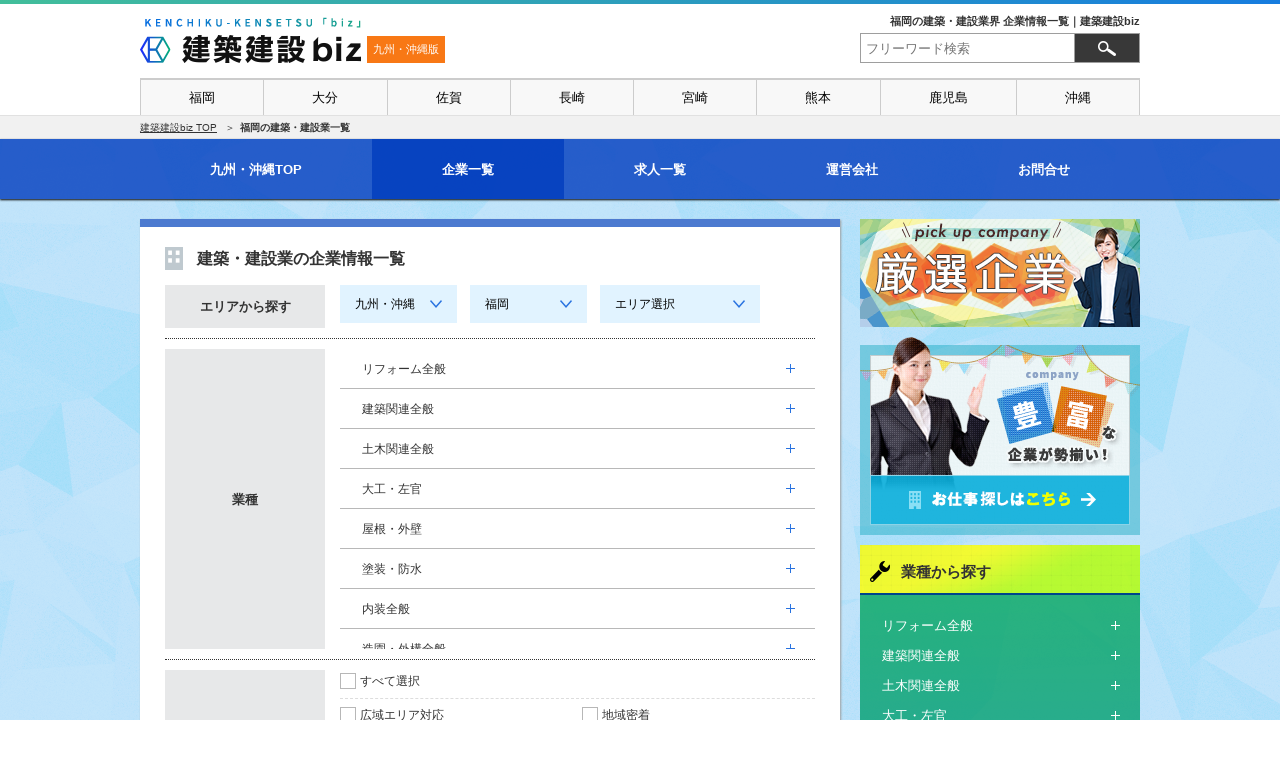

--- FILE ---
content_type: text/html; charset=UTF-8
request_url: https://kenchikukensetsu.biz/shops/kyushu-okinawa/fukuoka
body_size: 13278
content:
<!DOCTYPE html>
<html lang="ja">
  <head>
    <meta charset="utf-8">
<script>
dataLayer = [{"ip":"3.145.6.212"}];
</script>
<!-- Google Tag Manager -->
<script>(function(w,d,s,l,i){w[l]=w[l]||[];w[l].push({'gtm.start':
new Date().getTime(),event:'gtm.js'});var f=d.getElementsByTagName(s)[0],
j=d.createElement(s),dl=l!='dataLayer'?'&l='+l:'';j.async=true;j.src=
'https://www.googletagmanager.com/gtm.js?id='+i+dl;f.parentNode.insertBefore(j,f);
})(window,document,'script','dataLayer','GTM-M5Q488D');</script>
<!-- End Google Tag Manager -->
    <title>福岡の建築・建設業界 企業情報一覧｜建築建設biz</title>
    <link rel="icon" type="image/x-icon" href="https://kenchikukensetsu.biz/img/front/favicon.ico">
        <link rel="canonical" href="https://kenchikukensetsu.biz/shops/kyushu-okinawa/fukuoka">
        <meta name="description" content="福岡の建築・建設業界 企業情報の検索、一覧。【建築業、建設業界専門】外注/請負、求人情報サイトの建築建設bizでは全国の建築・建設業界に関する情報を調べることができます。">
    <link rel="stylesheet" href="https://kenchikukensetsu.biz/css/front/front.css">
    <link rel="stylesheet" href="https://kenchikukensetsu.biz/css/slick.css">
    <link rel="stylesheet" href="https://kenchikukensetsu.biz/css/jquery.fit-sidebar.css">
    <link rel="stylesheet" href="https://kenchikukensetsu.biz/css/colorbox/colorbox.css">
    <link rel="stylesheet" href="https://kenchikukensetsu.biz/css/front/pc/common.css">
<link rel="stylesheet" href="https://kenchikukensetsu.biz/css/front/pc/list.css"/>
    <script src="https://kenchikukensetsu.biz/js/jquery-1.11.2.min.js"></script>
<script type="application/ld+json">
{
  "@context": "http://schema.org",
  "@type": "BreadcrumbList",
  "itemListElement":
  [
              {
      "@type": "ListItem",
      "position": 1,
      "item":
      {
        "@id": "https://kenchikukensetsu.biz",
        "name": "建築建設biz TOP"
      }
    }
              ,
        {
      "@type": "ListItem",
      "position": 2,
      "item":
      {
        "@id": "",
        "name": "福岡の建築・建設業一覧"
      }
    }
    ]
}
</script>
  </head>
  <body>
  <!-- Google Tag Manager (noscript) -->
<noscript><iframe src="https://www.googletagmanager.com/ns.html?id=GTM-M5Q488D"
height="0" width="0" style="display:none;visibility:hidden"></iframe></noscript>
<!-- End Google Tag Manager (noscript) -->
        <header>
      <div id="header_logo">
        <div class="wrapper">
          <div id="logo_img">
            <a href="/kyushu-okinawa"><img src="https://kenchikukensetsu.biz/img/front/pc/common/logo.png" alt="建築建設biz" class="logo"></a>
            <span id="subtitle">九州・沖縄版</span>
          </div>
          <div>
            <h1><a href="/">福岡の建築・建設業界 企業情報一覧｜建築建設biz</a></h1>
            <div class="sns_search">
              <form class="search" action="https://kenchikukensetsu.biz/shops#list_top" method="get">
                <input type="text" name="keyword" value="" placeholder="フリーワード検索">
                <input type="submit" name="" value="">
              </form>
            </div>
          </div>
        </div>
        <div id="global_areas">
  <ul>
            <li>
      <a href="https://kenchikukensetsu.biz/shops/kyushu-okinawa/fukuoka">
        福岡
      </a>
    </li>
        <li>
      <a href="https://kenchikukensetsu.biz/shops/kyushu-okinawa/oita">
        大分
      </a>
    </li>
        <li>
      <a href="https://kenchikukensetsu.biz/shops/kyushu-okinawa/saga">
        佐賀
      </a>
    </li>
        <li>
      <a href="https://kenchikukensetsu.biz/shops/kyushu-okinawa/nagasaki">
        長崎
      </a>
    </li>
        <li>
      <a href="https://kenchikukensetsu.biz/shops/kyushu-okinawa/miyazaki">
        宮崎
      </a>
    </li>
        <li>
      <a href="https://kenchikukensetsu.biz/shops/kyushu-okinawa/kumamoto">
        熊本
      </a>
    </li>
        <li>
      <a href="https://kenchikukensetsu.biz/shops/kyushu-okinawa/kagoshima">
        鹿児島
      </a>
    </li>
        <li>
      <a href="https://kenchikukensetsu.biz/shops/kyushu-okinawa/okinawa">
        沖縄
      </a>
    </li>
          </ul>
</div>
      </div>

            <div id="pankuzu">
    <ul class="wrapper">
              <li>
                  <a href="https://kenchikukensetsu.biz">建築建設biz TOP</a>
                </li>
            <li>
                  <strong>福岡の建築・建設業一覧</strong>
                </li>
      </ul>
</div>
      
      <nav id="main_nav_global_area">
        <ul class="wrapper">
          <li><a href="/kyushu-okinawa">九州・沖縄TOP</a></li>
          <li><a href="https://kenchikukensetsu.biz/shops/kyushu-okinawa" class="selected">企業一覧</a></li>
          <li><a href="https://kenchikukensetsu.biz/offers/kyushu-okinawa">求人一覧</a></li>
          <li><a href="https://kenchikukensetsu.biz/pages/aboutus">運営会社</a></li>
          <li><a href="https://kenchikukensetsu.biz/contact">お問合せ</a></li>
        </ul>
      </nav>
    </header>
        <div class="wrapper">
      <div class="container">
        <div class="contents">
        
<section id="search_area" class="box-shadow">
  <div class="search_contents_view">
    <h2><img src="https://kenchikukensetsu.biz/img/front/pc/common/icon_company.png" alt="企業情報">
      建築・建設業の企業情報一覧
    </h2>
        <form action="#list_top" method="get" id="search_form1" class="search_contents company selected">
  <div class="flex">
    <div class="left">エリアから探す</div>
    <div class="right">
            <select name="" id="global_area1" class="search_form"><option value="">地域選択</option><option value="hokkaido">北海道</option><option value="touhoku">東北</option><option value="kanto">関東</option><option value="hokuriku-koshinetsu">北陸・甲信越</option><option value="toukai">東海</option><option value="kansai">関西</option><option value="chugoku-shikoku">中国・四国</option><option value="kyushu-okinawa" selected="selected">九州・沖縄</option></select>
      <select name="" id="prefecture1" class="search_form"><option value="">都道府県選択</option><option value="fukuoka" selected="selected">福岡</option><option value="oita">大分</option><option value="saga">佐賀</option><option value="nagasaki">長崎</option><option value="miyazaki">宮崎</option><option value="kumamoto">熊本</option><option value="kagoshima">鹿児島</option><option value="okinawa">沖縄</option></select>
      <select name="" id="area1" class="search_form"><option value="">エリア選択</option><option value="fukuoka-hakata">福岡市博多区</option><option value="fukuoka-chuo">福岡市中央区</option><option value="fukuoka-higashi">福岡市東区</option><option value="fukuoka-minami">福岡市南区</option><option value="fukuoka-nishi">福岡市西区</option><option value="fukuoka-sawara">福岡市早良区</option><option value="fukuoka-jonan">福岡市城南区</option><option value="kitakyushu-kokurakita">北九州市小倉北区</option><option value="kitakyushu-yahatanishi">北九州市八幡西区</option><option value="kitakyushu-kokuraminami">北九州市小倉南区</option><option value="kitakyushu-wakamatsu">北九州市若松区</option><option value="kitakyushu-yahatahigashi">北九州市八幡東区</option><option value="kitakyushu-moji">北九州市門司区</option><option value="kitakyushu-tobata">北九州市戸畑区</option><option value="kurume">久留米市</option><option value="nakagawa-chikushino-ogori">那珂川市/筑紫野市/小郡市</option><option value="munakata-fukutsu-koga">宗像市/福津市/古賀市</option><option value="kasuga-onojo-dazaifu">春日市/大野城市/太宰府市</option><option value="chukan-onga">中間市/遠賀郡</option><option value="nogata-kurate">直方市/鞍手郡</option><option value="tagawa-tagawa">田川市/田川郡</option><option value="buzen-chikujo">豊前市/築上郡</option><option value="yukuhashi-kyoto">行橋市/京都郡</option><option value="miyawaka-iizuka">宮若市/飯塚市</option><option value="kama-asakura-asakura">嘉麻市/朝倉市/朝倉郡</option><option value="yame-ukiha-hirokawa">八女市/うきは市/広川町</option><option value="yanagawa-okawa-oki">柳川市/大川市/大木町</option><option value="omuta-miyama-chikugo">大牟田市/みやま市/筑後市</option><option value="itoshima">糸島市</option><option value="sonota">その他</option></select>
    </div>
  </div>
  <div class="flex">
    <div class="left">業種</div>
    <div class="right overflow">
      <div class="category"><div class="category_name accordion">リフォーム全般</div><div><label class="select_all"><input type="checkbox" name="" value=""><span>すべて選択</span></label><ul class="sub_categories flex col2"><li><label><input type="checkbox"  name="categories[]" value="3" /><span>防水・シーリング工</span></label></li><li><label><input type="checkbox"  name="categories[]" value="4" /><span>サッシ・シャッター・ガラス</span></label></li><li><label><input type="checkbox"  name="categories[]" value="5" /><span>外壁工</span></label></li><li><label><input type="checkbox"  name="categories[]" value="6" /><span>屋根工事関連</span></label></li><li><label><input type="checkbox"  name="categories[]" value="7" /><span>建築板金・雨樋工</span></label></li><li><label><input type="checkbox"  name="categories[]" value="8" /><span>塗装工</span></label></li><li><label><input type="checkbox"  name="categories[]" value="9" /><span>左官・土間</span></label></li><li><label><input type="checkbox"  name="categories[]" value="10" /><span>造園・外構工</span></label></li><li><label><input type="checkbox"  name="categories[]" value="11" /><span>植木・園芸</span></label></li><li><label><input type="checkbox"  name="categories[]" value="12" /><span>タイル・ブロック・石材工</span></label></li><li><label><input type="checkbox"  name="categories[]" value="13" /><span>土木・基礎工</span></label></li><li><label><input type="checkbox"  name="categories[]" value="14" /><span>給排水・ガス配管工</span></label></li><li><label><input type="checkbox"  name="categories[]" value="15" /><span>クロス・内装・美装工</span></label></li><li><label><input type="checkbox"  name="categories[]" value="316" /><span>床工事</span></label></li><li><label><input type="checkbox"  name="categories[]" value="16" /><span>電気工事関連</span></label></li><li><label><input type="checkbox"  name="categories[]" value="17" /><span>エコ・太陽光・オール電化</span></label></li><li><label><input type="checkbox"  name="categories[]" value="18" /><span>空調設備・ダクト工</span></label></li><li><label><input type="checkbox"  name="categories[]" value="19" /><span>軽天・ボード工</span></label></li><li><label><input type="checkbox"  name="categories[]" value="20" /><span>大工</span></label></li><li><label><input type="checkbox"  name="categories[]" value="21" /><span>型枠大工</span></label></li><li><label><input type="checkbox"  name="categories[]" value="22" /><span>解体・斫り工</span></label></li><li><label><input type="checkbox"  name="categories[]" value="23" /><span>上下水道関連</span></label></li><li><label><input type="checkbox"  name="categories[]" value="24" /><span>住宅設備関連</span></label></li><li><label><input type="checkbox"  name="categories[]" value="25" /><span>ハウスクリーニング</span></label></li><li><label><input type="checkbox"  name="categories[]" value="26" /><span>家具・什器・リペア工</span></label></li><li><label><input type="checkbox"  name="categories[]" value="27" /><span>消火・消防・防災設備工</span></label></li><li><label><input type="checkbox"  name="categories[]" value="28" /><span>現場監督・施工管理</span></label></li><li><label><input type="checkbox"  name="categories[]" value="314" /><span>原状回復工</span></label></li><li><label><input type="checkbox"  name="categories[]" value="29" /><span>内装などデザイン</span></label></li><li><label><input type="checkbox"  name="categories[]" value="30" /><span>CAD・設計・積算</span></label></li><li><label><input type="checkbox"  name="categories[]" value="31" /><span>営業・企画関連</span></label></li><li><label><input type="checkbox"  name="categories[]" value="32" /><span>軽作業</span></label></li><li><label><input type="checkbox"  name="categories[]" value="33" /><span>経理・事務</span></label></li><li><label><input type="checkbox"  name="categories[]" value="34" /><span>その他設備</span></label></li><li><label><input type="checkbox"  name="categories[]" value="35" /><span>その他建設</span></label></li></ul></div></div><div class="category"><div class="category_name accordion">建築関連全般</div><div><label class="select_all"><input type="checkbox" name="" value=""><span>すべて選択</span></label><ul class="sub_categories flex col2"><li><label><input type="checkbox"  name="categories[]" value="37" /><span>足場鳶</span></label></li><li><label><input type="checkbox"  name="categories[]" value="317" /><span>建設足場鳶</span></label></li><li><label><input type="checkbox"  name="categories[]" value="38" /><span>鉄骨鳶</span></label></li><li><label><input type="checkbox"  name="categories[]" value="39" /><span>重量鳶</span></label></li><li><label><input type="checkbox"  name="categories[]" value="40" /><span>鉄筋工</span></label></li><li><label><input type="checkbox"  name="categories[]" value="41" /><span>鍛冶工</span></label></li><li><label><input type="checkbox"  name="categories[]" value="42" /><span>防水・シーリング工</span></label></li><li><label><input type="checkbox"  name="categories[]" value="43" /><span>サッシ・シャッター・ガラス</span></label></li><li><label><input type="checkbox"  name="categories[]" value="44" /><span>外壁工</span></label></li><li><label><input type="checkbox"  name="categories[]" value="45" /><span>屋根工事関連</span></label></li><li><label><input type="checkbox"  name="categories[]" value="46" /><span>建築板金・雨樋工</span></label></li><li><label><input type="checkbox"  name="categories[]" value="47" /><span>塗装工</span></label></li><li><label><input type="checkbox"  name="categories[]" value="48" /><span>左官・土間</span></label></li><li><label><input type="checkbox"  name="categories[]" value="49" /><span>造園・外構工</span></label></li><li><label><input type="checkbox"  name="categories[]" value="50" /><span>植木・園芸</span></label></li><li><label><input type="checkbox"  name="categories[]" value="51" /><span>タイル・ブロック・石材工</span></label></li><li><label><input type="checkbox"  name="categories[]" value="52" /><span>土木・基礎工</span></label></li><li><label><input type="checkbox"  name="categories[]" value="53" /><span>給排水・ガス配管工</span></label></li><li><label><input type="checkbox"  name="categories[]" value="54" /><span>クロス・内装・美装工</span></label></li><li><label><input type="checkbox"  name="categories[]" value="55" /><span>電気工事関連</span></label></li><li><label><input type="checkbox"  name="categories[]" value="56" /><span>エコ・太陽光・オール電化</span></label></li><li><label><input type="checkbox"  name="categories[]" value="57" /><span>空調設備・ダクト工</span></label></li><li><label><input type="checkbox"  name="categories[]" value="58" /><span>軽天・ボード工</span></label></li><li><label><input type="checkbox"  name="categories[]" value="59" /><span>大工</span></label></li><li><label><input type="checkbox"  name="categories[]" value="60" /><span>型枠大工</span></label></li><li><label><input type="checkbox"  name="categories[]" value="61" /><span>解体・斫り工</span></label></li><li><label><input type="checkbox"  name="categories[]" value="62" /><span>上下水道関連</span></label></li><li><label><input type="checkbox"  name="categories[]" value="63" /><span>住宅設備関連</span></label></li><li><label><input type="checkbox"  name="categories[]" value="64" /><span>重量・荷揚げ工</span></label></li><li><label><input type="checkbox"  name="categories[]" value="65" /><span>消火・消防・防災設備工</span></label></li><li><label><input type="checkbox"  name="categories[]" value="66" /><span>現場監督・施工管理</span></label></li><li><label><input type="checkbox"  name="categories[]" value="67" /><span>内装などデザイン</span></label></li><li><label><input type="checkbox"  name="categories[]" value="68" /><span>CAD・設計・積算</span></label></li><li><label><input type="checkbox"  name="categories[]" value="69" /><span>営業・企画関連</span></label></li><li><label><input type="checkbox"  name="categories[]" value="70" /><span>軽作業</span></label></li><li><label><input type="checkbox"  name="categories[]" value="71" /><span>経理・事務</span></label></li><li><label><input type="checkbox"  name="categories[]" value="72" /><span>その他設備</span></label></li><li><label><input type="checkbox"  name="categories[]" value="73" /><span>その他建設</span></label></li></ul></div></div><div class="category"><div class="category_name accordion">土木関連全般</div><div><label class="select_all"><input type="checkbox" name="" value=""><span>すべて選択</span></label><ul class="sub_categories flex col2"><li><label><input type="checkbox"  name="categories[]" value="75" /><span>足場鳶</span></label></li><li><label><input type="checkbox"  name="categories[]" value="76" /><span>鉄骨鳶</span></label></li><li><label><input type="checkbox"  name="categories[]" value="77" /><span>重量鳶</span></label></li><li><label><input type="checkbox"  name="categories[]" value="78" /><span>鉄筋工</span></label></li><li><label><input type="checkbox"  name="categories[]" value="79" /><span>造園・外構工</span></label></li><li><label><input type="checkbox"  name="categories[]" value="80" /><span>植木・園芸</span></label></li><li><label><input type="checkbox"  name="categories[]" value="81" /><span>タイル・ブロック・石材工</span></label></li><li><label><input type="checkbox"  name="categories[]" value="82" /><span>土木・基礎工</span></label></li><li><label><input type="checkbox"  name="categories[]" value="83" /><span>型枠大工</span></label></li><li><label><input type="checkbox"  name="categories[]" value="84" /><span>解体・斫り工</span></label></li><li><label><input type="checkbox"  name="categories[]" value="85" /><span>サイン・屋外広告</span></label></li><li><label><input type="checkbox"  name="categories[]" value="86" /><span>舗装・しゅんせつ工事</span></label></li><li><label><input type="checkbox"  name="categories[]" value="87" /><span>墨出し・測量</span></label></li><li><label><input type="checkbox"  name="categories[]" value="88" /><span>アンカー・杭工事</span></label></li><li><label><input type="checkbox"  name="categories[]" value="89" /><span>地盤調査</span></label></li><li><label><input type="checkbox"  name="categories[]" value="90" /><span>ダンプ・生コンドライバー</span></label></li><li><label><input type="checkbox"  name="categories[]" value="91" /><span>ユニックドライバー</span></label></li><li><label><input type="checkbox"  name="categories[]" value="92" /><span>重機オペレーター</span></label></li><li><label><input type="checkbox"  name="categories[]" value="93" /><span>現場監督・施工管理</span></label></li><li><label><input type="checkbox"  name="categories[]" value="94" /><span>CAD・設計・積算</span></label></li><li><label><input type="checkbox"  name="categories[]" value="95" /><span>営業・企画関連</span></label></li><li><label><input type="checkbox"  name="categories[]" value="96" /><span>軽作業</span></label></li><li><label><input type="checkbox"  name="categories[]" value="97" /><span>経理・事務</span></label></li><li><label><input type="checkbox"  name="categories[]" value="98" /><span>その他建設</span></label></li></ul></div></div><div class="category"><div class="category_name accordion">大工・左官</div><div><label class="select_all"><input type="checkbox" name="" value=""><span>すべて選択</span></label><ul class="sub_categories flex col2"><li><label><input type="checkbox"  name="categories[]" value="100" /><span>左官・土間</span></label></li><li><label><input type="checkbox"  name="categories[]" value="101" /><span>タイル・ブロック・石材工</span></label></li><li><label><input type="checkbox"  name="categories[]" value="102" /><span>大工</span></label></li><li><label><input type="checkbox"  name="categories[]" value="103" /><span>型枠大工</span></label></li><li><label><input type="checkbox"  name="categories[]" value="104" /><span>現場監督・施工管理</span></label></li><li><label><input type="checkbox"  name="categories[]" value="105" /><span>営業・企画関連</span></label></li><li><label><input type="checkbox"  name="categories[]" value="106" /><span>経理・事務</span></label></li></ul></div></div><div class="category"><div class="category_name accordion">屋根・外壁</div><div><label class="select_all"><input type="checkbox" name="" value=""><span>すべて選択</span></label><ul class="sub_categories flex col2"><li><label><input type="checkbox"  name="categories[]" value="108" /><span>足場鳶</span></label></li><li><label><input type="checkbox"  name="categories[]" value="109" /><span>防水・シーリング工</span></label></li><li><label><input type="checkbox"  name="categories[]" value="110" /><span>サッシ・シャッター・ガラス</span></label></li><li><label><input type="checkbox"  name="categories[]" value="111" /><span>外壁工</span></label></li><li><label><input type="checkbox"  name="categories[]" value="112" /><span>屋根工事関連</span></label></li><li><label><input type="checkbox"  name="categories[]" value="113" /><span>建築板金・雨樋工</span></label></li><li><label><input type="checkbox"  name="categories[]" value="114" /><span>現場監督・施工管理</span></label></li><li><label><input type="checkbox"  name="categories[]" value="115" /><span>営業・企画関連</span></label></li><li><label><input type="checkbox"  name="categories[]" value="116" /><span>軽作業</span></label></li><li><label><input type="checkbox"  name="categories[]" value="117" /><span>経理・事務</span></label></li></ul></div></div><div class="category"><div class="category_name accordion">塗装・防水</div><div><label class="select_all"><input type="checkbox" name="" value=""><span>すべて選択</span></label><ul class="sub_categories flex col2"><li><label><input type="checkbox"  name="categories[]" value="119" /><span>防水・シーリング工</span></label></li><li><label><input type="checkbox"  name="categories[]" value="120" /><span>塗装工</span></label></li><li><label><input type="checkbox"  name="categories[]" value="121" /><span>現場監督・施工管理</span></label></li><li><label><input type="checkbox"  name="categories[]" value="122" /><span>営業・企画関連</span></label></li><li><label><input type="checkbox"  name="categories[]" value="123" /><span>軽作業</span></label></li><li><label><input type="checkbox"  name="categories[]" value="124" /><span>経理・事務</span></label></li></ul></div></div><div class="category"><div class="category_name accordion">内装全般</div><div><label class="select_all"><input type="checkbox" name="" value=""><span>すべて選択</span></label><ul class="sub_categories flex col2"><li><label><input type="checkbox"  name="categories[]" value="126" /><span>塗装工</span></label></li><li><label><input type="checkbox"  name="categories[]" value="315" /><span>床工事</span></label></li><li><label><input type="checkbox"  name="categories[]" value="127" /><span>クロス・内装・美装工</span></label></li><li><label><input type="checkbox"  name="categories[]" value="128" /><span>空調設備・ダクト工</span></label></li><li><label><input type="checkbox"  name="categories[]" value="129" /><span>軽天・ボード工</span></label></li><li><label><input type="checkbox"  name="categories[]" value="130" /><span>ハウスクリーニング</span></label></li><li><label><input type="checkbox"  name="categories[]" value="131" /><span>現場監督・施工管理</span></label></li><li><label><input type="checkbox"  name="categories[]" value="132" /><span>内装などデザイン</span></label></li><li><label><input type="checkbox"  name="categories[]" value="133" /><span>営業・企画関連</span></label></li><li><label><input type="checkbox"  name="categories[]" value="134" /><span>軽作業</span></label></li><li><label><input type="checkbox"  name="categories[]" value="135" /><span>経理・事務</span></label></li></ul></div></div><div class="category"><div class="category_name accordion">造園・外構全般</div><div><label class="select_all"><input type="checkbox" name="" value=""><span>すべて選択</span></label><ul class="sub_categories flex col2"><li><label><input type="checkbox"  name="categories[]" value="137" /><span>左官・土間</span></label></li><li><label><input type="checkbox"  name="categories[]" value="138" /><span>造園・外構工</span></label></li><li><label><input type="checkbox"  name="categories[]" value="139" /><span>植木・園芸</span></label></li><li><label><input type="checkbox"  name="categories[]" value="140" /><span>タイル・ブロック・石材工</span></label></li><li><label><input type="checkbox"  name="categories[]" value="141" /><span>土木・基礎工</span></label></li><li><label><input type="checkbox"  name="categories[]" value="142" /><span>型枠大工</span></label></li><li><label><input type="checkbox"  name="categories[]" value="143" /><span>現場監督・施工管理</span></label></li><li><label><input type="checkbox"  name="categories[]" value="144" /><span>営業・企画関連</span></label></li><li><label><input type="checkbox"  name="categories[]" value="145" /><span>軽作業</span></label></li><li><label><input type="checkbox"  name="categories[]" value="146" /><span>経理・事務</span></label></li></ul></div></div><div class="category"><div class="category_name accordion">電気・通信工事</div><div><label class="select_all"><input type="checkbox" name="" value=""><span>すべて選択</span></label><ul class="sub_categories flex col2"><li><label><input type="checkbox"  name="categories[]" value="148" /><span>電気工事関連</span></label></li><li><label><input type="checkbox"  name="categories[]" value="149" /><span>住宅設備関連</span></label></li><li><label><input type="checkbox"  name="categories[]" value="150" /><span>電気通信工事関連</span></label></li><li><label><input type="checkbox"  name="categories[]" value="151" /><span>消火・消防・防災設備工</span></label></li><li><label><input type="checkbox"  name="categories[]" value="152" /><span>現場監督・施工管理</span></label></li><li><label><input type="checkbox"  name="categories[]" value="153" /><span>営業・企画関連</span></label></li><li><label><input type="checkbox"  name="categories[]" value="154" /><span>軽作業</span></label></li><li><label><input type="checkbox"  name="categories[]" value="155" /><span>経理・事務</span></label></li><li><label><input type="checkbox"  name="categories[]" value="156" /><span>その他設備</span></label></li></ul></div></div><div class="category"><div class="category_name accordion">住宅設備全般</div><div><label class="select_all"><input type="checkbox" name="" value=""><span>すべて選択</span></label><ul class="sub_categories flex col2"><li><label><input type="checkbox"  name="categories[]" value="158" /><span>給排水・ガス配管工</span></label></li><li><label><input type="checkbox"  name="categories[]" value="159" /><span>エコ・太陽光・オール電化</span></label></li><li><label><input type="checkbox"  name="categories[]" value="160" /><span>解体・斫り工</span></label></li><li><label><input type="checkbox"  name="categories[]" value="161" /><span>住宅設備関連</span></label></li><li><label><input type="checkbox"  name="categories[]" value="162" /><span>家具・什器・リペア工</span></label></li><li><label><input type="checkbox"  name="categories[]" value="163" /><span>通信設備工</span></label></li><li><label><input type="checkbox"  name="categories[]" value="164" /><span>現場監督・施工管理</span></label></li><li><label><input type="checkbox"  name="categories[]" value="165" /><span>営業・企画関連</span></label></li><li><label><input type="checkbox"  name="categories[]" value="166" /><span>軽作業</span></label></li><li><label><input type="checkbox"  name="categories[]" value="167" /><span>経理・事務</span></label></li></ul></div></div><div class="category"><div class="category_name accordion">防犯・防災・消防設備</div><div><label class="select_all"><input type="checkbox" name="" value=""><span>すべて選択</span></label><ul class="sub_categories flex col2"><li><label><input type="checkbox"  name="categories[]" value="169" /><span>電気工事関連</span></label></li><li><label><input type="checkbox"  name="categories[]" value="170" /><span>消火・消防・防災設備工</span></label></li><li><label><input type="checkbox"  name="categories[]" value="171" /><span>現場監督・施工管理</span></label></li><li><label><input type="checkbox"  name="categories[]" value="172" /><span>営業・企画関連</span></label></li><li><label><input type="checkbox"  name="categories[]" value="173" /><span>軽作業</span></label></li><li><label><input type="checkbox"  name="categories[]" value="174" /><span>経理・事務</span></label></li></ul></div></div><div class="category"><div class="category_name accordion">空調設備</div><div><label class="select_all"><input type="checkbox" name="" value=""><span>すべて選択</span></label><ul class="sub_categories flex col2"><li><label><input type="checkbox"  name="categories[]" value="176" /><span>電気工事関連</span></label></li><li><label><input type="checkbox"  name="categories[]" value="177" /><span>空調設備・ダクト工</span></label></li><li><label><input type="checkbox"  name="categories[]" value="178" /><span>住宅設備関連</span></label></li><li><label><input type="checkbox"  name="categories[]" value="179" /><span>現場監督・施工管理</span></label></li><li><label><input type="checkbox"  name="categories[]" value="180" /><span>営業・企画関連</span></label></li><li><label><input type="checkbox"  name="categories[]" value="181" /><span>軽作業</span></label></li><li><label><input type="checkbox"  name="categories[]" value="182" /><span>経理・事務</span></label></li></ul></div></div><div class="category"><div class="category_name accordion">解体工事全般</div><div><label class="select_all"><input type="checkbox" name="" value=""><span>すべて選択</span></label><ul class="sub_categories flex col2"><li><label><input type="checkbox"  name="categories[]" value="184" /><span>足場鳶</span></label></li><li><label><input type="checkbox"  name="categories[]" value="185" /><span>鉄骨鳶</span></label></li><li><label><input type="checkbox"  name="categories[]" value="186" /><span>重量鳶</span></label></li><li><label><input type="checkbox"  name="categories[]" value="187" /><span>土木・基礎工</span></label></li><li><label><input type="checkbox"  name="categories[]" value="188" /><span>解体・斫り工</span></label></li><li><label><input type="checkbox"  name="categories[]" value="189" /><span>ダンプ・生コンドライバー</span></label></li><li><label><input type="checkbox"  name="categories[]" value="190" /><span>重機オペレーター</span></label></li><li><label><input type="checkbox"  name="categories[]" value="191" /><span>現場監督・施工管理</span></label></li><li><label><input type="checkbox"  name="categories[]" value="192" /><span>営業・企画関連</span></label></li><li><label><input type="checkbox"  name="categories[]" value="193" /><span>軽作業</span></label></li><li><label><input type="checkbox"  name="categories[]" value="194" /><span>経理・事務</span></label></li></ul></div></div><div class="category"><div class="category_name accordion">上下水道・ガス管工事全般</div><div><label class="select_all"><input type="checkbox" name="" value=""><span>すべて選択</span></label><ul class="sub_categories flex col2"><li><label><input type="checkbox"  name="categories[]" value="196" /><span>給排水・ガス配管工</span></label></li><li><label><input type="checkbox"  name="categories[]" value="197" /><span>上下水道関連</span></label></li><li><label><input type="checkbox"  name="categories[]" value="198" /><span>現場監督・施工管理</span></label></li><li><label><input type="checkbox"  name="categories[]" value="199" /><span>営業・企画関連</span></label></li><li><label><input type="checkbox"  name="categories[]" value="200" /><span>軽作業</span></label></li><li><label><input type="checkbox"  name="categories[]" value="201" /><span>経理・事務</span></label></li></ul></div></div><div class="category"><div class="category_name accordion">舗装・しゅんせつ工事</div><div><label class="select_all"><input type="checkbox" name="" value=""><span>すべて選択</span></label><ul class="sub_categories flex col2"><li><label><input type="checkbox"  name="categories[]" value="203" /><span>舗装・しゅんせつ工事</span></label></li><li><label><input type="checkbox"  name="categories[]" value="204" /><span>墨出し・測量</span></label></li><li><label><input type="checkbox"  name="categories[]" value="205" /><span>アンカー・杭工事</span></label></li><li><label><input type="checkbox"  name="categories[]" value="206" /><span>地盤調査</span></label></li><li><label><input type="checkbox"  name="categories[]" value="207" /><span>ダンプ・生コンドライバー</span></label></li><li><label><input type="checkbox"  name="categories[]" value="208" /><span>重機オペレーター</span></label></li><li><label><input type="checkbox"  name="categories[]" value="209" /><span>現場監督・施工管理</span></label></li><li><label><input type="checkbox"  name="categories[]" value="210" /><span>営業・企画関連</span></label></li><li><label><input type="checkbox"  name="categories[]" value="211" /><span>軽作業</span></label></li><li><label><input type="checkbox"  name="categories[]" value="212" /><span>経理・事務</span></label></li></ul></div></div><div class="category"><div class="category_name accordion">デザイン・設計</div><div><label class="select_all"><input type="checkbox" name="" value=""><span>すべて選択</span></label><ul class="sub_categories flex col2"><li><label><input type="checkbox"  name="categories[]" value="214" /><span>現場監督・施工管理</span></label></li><li><label><input type="checkbox"  name="categories[]" value="215" /><span>内装などデザイン</span></label></li><li><label><input type="checkbox"  name="categories[]" value="216" /><span>CAD・設計・積算</span></label></li><li><label><input type="checkbox"  name="categories[]" value="217" /><span>営業・企画関連</span></label></li><li><label><input type="checkbox"  name="categories[]" value="218" /><span>軽作業</span></label></li><li><label><input type="checkbox"  name="categories[]" value="219" /><span>経理・事務</span></label></li></ul></div></div><div class="category"><div class="category_name accordion">リペア・ハウスクリーニング</div><div><label class="select_all"><input type="checkbox" name="" value=""><span>すべて選択</span></label><ul class="sub_categories flex col2"><li><label><input type="checkbox"  name="categories[]" value="221" /><span>ハウスクリーニング</span></label></li><li><label><input type="checkbox"  name="categories[]" value="222" /><span>家具・什器・リペア工</span></label></li><li><label><input type="checkbox"  name="categories[]" value="223" /><span>現場監督・施工管理</span></label></li><li><label><input type="checkbox"  name="categories[]" value="224" /><span>営業・企画関連</span></label></li><li><label><input type="checkbox"  name="categories[]" value="225" /><span>軽作業</span></label></li><li><label><input type="checkbox"  name="categories[]" value="226" /><span>経理・事務</span></label></li></ul></div></div><div class="category"><div class="category_name accordion">現場監督・施工管理</div><div><label class="select_all"><input type="checkbox" name="" value=""><span>すべて選択</span></label><ul class="sub_categories flex col2"><li><label><input type="checkbox"  name="categories[]" value="309" /><span>現場監督</span></label></li><li><label><input type="checkbox"  name="categories[]" value="310" /><span>施工管理</span></label></li></ul></div></div><div class="category"><div class="category_name accordion">営業職</div><div><label class="select_all"><input type="checkbox" name="" value=""><span>すべて選択</span></label><ul class="sub_categories flex col2"><li><label><input type="checkbox"  name="categories[]" value="312" /><span>営業</span></label></li><li><label><input type="checkbox"  name="categories[]" value="313" /><span>アポインター</span></label></li></ul></div></div><div class="category"><div class="category_name accordion">その他（戸建て・マンション・ビル）</div><div><label class="select_all"><input type="checkbox" name="" value=""><span>すべて選択</span></label><ul class="sub_categories flex col2"><li><label><input type="checkbox"  name="categories[]" value="228" /><span>足場鳶</span></label></li><li><label><input type="checkbox"  name="categories[]" value="229" /><span>鉄骨鳶</span></label></li><li><label><input type="checkbox"  name="categories[]" value="230" /><span>防水・シーリング工</span></label></li><li><label><input type="checkbox"  name="categories[]" value="231" /><span>サッシ・シャッター・ガラス</span></label></li><li><label><input type="checkbox"  name="categories[]" value="232" /><span>外壁工</span></label></li><li><label><input type="checkbox"  name="categories[]" value="233" /><span>屋根工事関連</span></label></li><li><label><input type="checkbox"  name="categories[]" value="234" /><span>建築板金・雨樋工</span></label></li><li><label><input type="checkbox"  name="categories[]" value="235" /><span>塗装工</span></label></li><li><label><input type="checkbox"  name="categories[]" value="236" /><span>左官・土間</span></label></li><li><label><input type="checkbox"  name="categories[]" value="237" /><span>造園・外構工</span></label></li><li><label><input type="checkbox"  name="categories[]" value="238" /><span>植木・園芸</span></label></li><li><label><input type="checkbox"  name="categories[]" value="239" /><span>タイル・ブロック・石材工</span></label></li><li><label><input type="checkbox"  name="categories[]" value="240" /><span>土木・基礎工</span></label></li><li><label><input type="checkbox"  name="categories[]" value="241" /><span>給排水・ガス配管工</span></label></li><li><label><input type="checkbox"  name="categories[]" value="242" /><span>クロス・内装・美装工</span></label></li><li><label><input type="checkbox"  name="categories[]" value="243" /><span>電気工事関連</span></label></li><li><label><input type="checkbox"  name="categories[]" value="244" /><span>エコ・太陽光・オール電化</span></label></li><li><label><input type="checkbox"  name="categories[]" value="245" /><span>空調設備・ダクト工</span></label></li><li><label><input type="checkbox"  name="categories[]" value="246" /><span>軽天・ボード工</span></label></li><li><label><input type="checkbox"  name="categories[]" value="247" /><span>大工</span></label></li><li><label><input type="checkbox"  name="categories[]" value="248" /><span>型枠大工</span></label></li><li><label><input type="checkbox"  name="categories[]" value="249" /><span>解体・斫り工</span></label></li><li><label><input type="checkbox"  name="categories[]" value="250" /><span>上下水道関連</span></label></li><li><label><input type="checkbox"  name="categories[]" value="251" /><span>住宅設備関連</span></label></li><li><label><input type="checkbox"  name="categories[]" value="252" /><span>ハウスクリーニング</span></label></li><li><label><input type="checkbox"  name="categories[]" value="253" /><span>サイン・屋外広告</span></label></li><li><label><input type="checkbox"  name="categories[]" value="254" /><span>通信設備工</span></label></li><li><label><input type="checkbox"  name="categories[]" value="255" /><span>消火・消防・防災設備工</span></label></li><li><label><input type="checkbox"  name="categories[]" value="256" /><span>墨出し・測量</span></label></li><li><label><input type="checkbox"  name="categories[]" value="257" /><span>ダンプ・生コンドライバー</span></label></li><li><label><input type="checkbox"  name="categories[]" value="258" /><span>ユニックドライバー</span></label></li><li><label><input type="checkbox"  name="categories[]" value="259" /><span>重機オペレーター</span></label></li><li><label><input type="checkbox"  name="categories[]" value="260" /><span>現場監督・施工管理</span></label></li><li><label><input type="checkbox"  name="categories[]" value="261" /><span>内装などデザイン</span></label></li><li><label><input type="checkbox"  name="categories[]" value="262" /><span>CAD・設計・積算</span></label></li><li><label><input type="checkbox"  name="categories[]" value="263" /><span>営業・企画関連</span></label></li><li><label><input type="checkbox"  name="categories[]" value="264" /><span>軽作業</span></label></li><li><label><input type="checkbox"  name="categories[]" value="265" /><span>経理・事務</span></label></li><li><label><input type="checkbox"  name="categories[]" value="266" /><span>その他設備</span></label></li><li><label><input type="checkbox"  name="categories[]" value="267" /><span>その他建設</span></label></li></ul></div></div><div class="category"><div class="category_name accordion">その他（その他建設）</div><div><label class="select_all"><input type="checkbox" name="" value=""><span>すべて選択</span></label><ul class="sub_categories flex col2"><li><label><input type="checkbox"  name="categories[]" value="269" /><span>足場鳶</span></label></li><li><label><input type="checkbox"  name="categories[]" value="270" /><span>鉄骨鳶</span></label></li><li><label><input type="checkbox"  name="categories[]" value="271" /><span>重量鳶</span></label></li><li><label><input type="checkbox"  name="categories[]" value="272" /><span>鉄筋工</span></label></li><li><label><input type="checkbox"  name="categories[]" value="273" /><span>鍛冶工</span></label></li><li><label><input type="checkbox"  name="categories[]" value="274" /><span>塗装工</span></label></li><li><label><input type="checkbox"  name="categories[]" value="275" /><span>造園・外構工</span></label></li><li><label><input type="checkbox"  name="categories[]" value="276" /><span>植木・園芸</span></label></li><li><label><input type="checkbox"  name="categories[]" value="277" /><span>タイル・ブロック・石材工</span></label></li><li><label><input type="checkbox"  name="categories[]" value="278" /><span>土木・基礎工</span></label></li><li><label><input type="checkbox"  name="categories[]" value="279" /><span>重量・荷揚げ工</span></label></li><li><label><input type="checkbox"  name="categories[]" value="280" /><span>舗装・しゅんせつ工事</span></label></li><li><label><input type="checkbox"  name="categories[]" value="281" /><span>墨出し・測量</span></label></li><li><label><input type="checkbox"  name="categories[]" value="282" /><span>アンカー・杭工事</span></label></li><li><label><input type="checkbox"  name="categories[]" value="283" /><span>橋梁・軌道など特殊工</span></label></li><li><label><input type="checkbox"  name="categories[]" value="284" /><span>地盤調査</span></label></li><li><label><input type="checkbox"  name="categories[]" value="285" /><span>ダンプ・生コンドライバー</span></label></li><li><label><input type="checkbox"  name="categories[]" value="286" /><span>ユニックドライバー</span></label></li><li><label><input type="checkbox"  name="categories[]" value="287" /><span>重機オペレーター</span></label></li><li><label><input type="checkbox"  name="categories[]" value="288" /><span>現場監督・施工管理</span></label></li><li><label><input type="checkbox"  name="categories[]" value="289" /><span>CAD・設計・積算</span></label></li><li><label><input type="checkbox"  name="categories[]" value="290" /><span>営業・企画関連</span></label></li><li><label><input type="checkbox"  name="categories[]" value="291" /><span>経理・事務</span></label></li><li><label><input type="checkbox"  name="categories[]" value="292" /><span>その他建設</span></label></li></ul></div></div><div class="category"><div class="category_name accordion">その他（その他）</div><div><label class="select_all"><input type="checkbox" name="" value=""><span>すべて選択</span></label><ul class="sub_categories flex col2"><li><label><input type="checkbox"  name="categories[]" value="294" /><span>重量・荷揚げ工</span></label></li><li><label><input type="checkbox"  name="categories[]" value="295" /><span>サイン・屋外広告</span></label></li><li><label><input type="checkbox"  name="categories[]" value="296" /><span>家具・什器・リペア工</span></label></li><li><label><input type="checkbox"  name="categories[]" value="297" /><span>機械設備工</span></label></li><li><label><input type="checkbox"  name="categories[]" value="298" /><span>墨出し・測量</span></label></li><li><label><input type="checkbox"  name="categories[]" value="299" /><span>地盤調査</span></label></li><li><label><input type="checkbox"  name="categories[]" value="300" /><span>ダンプ・生コンドライバー</span></label></li><li><label><input type="checkbox"  name="categories[]" value="301" /><span>ユニックドライバー</span></label></li><li><label><input type="checkbox"  name="categories[]" value="302" /><span>重機オペレーター</span></label></li><li><label><input type="checkbox"  name="categories[]" value="303" /><span>現場監督・施工管理</span></label></li><li><label><input type="checkbox"  name="categories[]" value="304" /><span>営業・企画関連</span></label></li><li><label><input type="checkbox"  name="categories[]" value="305" /><span>軽作業</span></label></li><li><label><input type="checkbox"  name="categories[]" value="306" /><span>経理・事務</span></label></li><li><label><input type="checkbox"  name="categories[]" value="307" /><span>その他設備</span></label></li></ul></div></div>
    </div>
  </div>
  <div class="flex">
    <div class="left">特徴</div>
    <div class="right">
      <div class="category">
        <label class="select_all"><input type="checkbox" name="" value=""><span>すべて選択</span></label>
        <ul class="sub_categories flex col2"><li><label><input type="checkbox" name="conditions[]" value="2"><span>広域エリア対応</span></label></li><li><label><input type="checkbox" name="conditions[]" value="3"><span>地域密着</span></label></li><li><label><input type="checkbox" name="conditions[]" value="7"><span>戸建てに強い</span></label></li><li><label><input type="checkbox" name="conditions[]" value="8"><span>マンションに強い</span></label></li><li><label><input type="checkbox" name="conditions[]" value="9"><span>店舗に強い</span></label></li><li><label><input type="checkbox" name="conditions[]" value="10"><span>公共工事中心</span></label></li><li><label><input type="checkbox" name="conditions[]" value="11"><span>特殊案件対応</span></label></li><li><label><input type="checkbox" name="conditions[]" value="6"><span>即日電話相談可</span></label></li><li><label><input type="checkbox" name="conditions[]" value="4"><span>100件以上の実績</span></label></li><li><label><input type="checkbox" name="conditions[]" value="5"><span>資本金1,000万円以上</span></label></li><li><label><input type="checkbox" name="conditions[]" value="13"><span>メディア掲載実績あり</span></label></li><li><label><input type="checkbox" name="conditions[]" value="1"><span>人気の企業</span></label></li><li><label><input type="checkbox" name="conditions[]" value="12"><span>コンソーシアム協力厳選企業</span></label></li></ul>
      </div>
    </div>
  </div>
  <div class="text_center">
    <input type="submit" name="" value="検索">
  </div>
</form>
<script>
$(function() {
  $("#global_area1").on('change', function(){
    var null_option_area = '<option value="">エリア選択</option>';
    $('#area1').empty().append(null_option_area);

    var global_area1_id = $(this).val();
    var url = "https://kenchikukensetsu.biz/api/ajax/get_prefecture";
    var data = {
      global_area1_id: global_area1_id,
      area_value: 'slug'
    };
        $.ajax({
      type: 'POST',
      url: url,
      dataType: 'json',
      data: data,
    }).done(function(response) {
            if (response && response.result) {
                var null_option = '<option value="">都道府県選択</option>';
        var $prefecture = $('#prefecture1');
        $prefecture.empty().append(null_option);
        $.each(response.prefectures, function (i, obj) {
          $option = $('<option>').val(obj.id).text(obj.name);
          $prefecture.append($option);
        });
      } else {
        alert(response.error);
      }
    }).fail(function(XMLHttpRequest, textStatus, errorThrown){
      alert(errorThrown);
    });
  });
});
</script>
<script>
$(function() {
  $("#prefecture1").on('change', function(){
    var prefecture_id = $(this).val();
    var url = "https://kenchikukensetsu.biz/api/ajax/get_local_area";
    var data = {
      prefecture_id: prefecture_id,
      area_value: 'slug'
    };
        $.ajax({
      type: 'POST',
      url: url,
      dataType: 'json',
      data: data,
    }).done(function(response) {
            if (response && response.result) {
                var empty_option = '<option value="">エリア選択</option>';
        var $localArea = $('#area1');
        $localArea.empty().append(empty_option);
        $.each(response.localAreas, function (i, obj) {
          $option = $('<option>').val(obj.id).text(obj.name);
          $localArea.append($option);
        });
      } else {
        alert(response.error);
      }
    }).fail(function(XMLHttpRequest, textStatus, errorThrown){
      alert(errorThrown);
    });
  });
});
</script>
<script>
$(function() {
  var $global_area = $('#global_area1');
  var $prefecture = $('#prefecture1');
  var $local_area = $('#area1');
  var global_area_slug = $global_area.val();
  var prefecture_slug = $prefecture.val();
  var local_area_slug = $local_area.val();

  var dir = '/shops#list_top';
  if (global_area_slug && global_area_slug.length > 0) {
    dir = '/shops/' + global_area_slug + '#list_top';
    if (prefecture_slug && prefecture_slug.length > 0) {
      dir = '/shops/' + global_area_slug + '/' + prefecture_slug + '#list_top';
      if (local_area_slug && local_area_slug.length > 0) {
        dir = '/shops/' + global_area_slug + '/' + prefecture_slug + '/' + local_area_slug + '#list_top';
      }
    }
  }

  var $search_form = $('#search_form1');
  $search_form.attr('action', dir);
  $global_area.on('change', function() {
    var global_area_slug = $global_area.val();
    $search_form.attr('action', '/shops/' + global_area_slug + '#list_top');
  });
  $prefecture.on('change', function() {
    var global_area_slug = $global_area.val();
    var prefecture_slug = $prefecture.val();
    $search_form.attr('action', '/shops/' + global_area_slug + '/' + prefecture_slug + '#list_top');
  });
  $local_area.on('change', function() {
    var global_area_slug = $global_area.val();
    var prefecture_slug = $prefecture.val();
    var local_area_slug = $local_area.val();
    $search_form.attr('action', '/shops/' + global_area_slug + '/' + prefecture_slug + '/' + local_area_slug + '#list_top');
  });
});
</script>
      </div>
  <div class="flex" id="result">
    <p>【検索条件】<br>
                                  </p>
    <div>
      <span>1280</span>件
    </div>
  </div>
</section>
<hr>
  <div id="list_top" class="company_list">
    <h2 class="headline_1 mb20">検索結果</h2>
                <section class="flex box-shadow">
                <a href="https://kenchikukensetsu.biz/shop/24500" class="detail_btn">
          <img class="view_list_img rollover" src="/img/front/pc/common/noimage.png" alt="株式会社石橋高組">
        </a>
                <div>
          <div class="company_name">
            <h3>
              <a href="https://kenchikukensetsu.biz/shop/24500" class="detail_btn">
                株式会社石橋高組
              </a>
            </h3>
                                  </div>
          <div class="area_category">
            <span class="company_area">福岡</span>
                        <span style="background-color:#000000;color:#ffffff;">建築関連全般</span>
      <span style="background-color:#000000;color:#ffffff;">土木関連全般</span>
            </div>

          
          <div class="company_details">
            住所：福岡県福岡市西区拾六町５丁目１１－４２
                      </div>
          <div class="btn_area flex col3">
            <a href="https://kenchikukensetsu.biz/shop/24500" class="detail_btn">企業情報を見る</a>
                        <span class="disable">お仕事の依頼</span>
                                    <span class="disable">採用情報</span>
                      </div>
        </div><!--/view_list_detail-->
      </section>
                <section class="flex box-shadow">
                <a href="https://kenchikukensetsu.biz/shop/24832" class="detail_btn">
          <img class="view_list_img rollover" src="/img/front/pc/common/noimage.png" alt="エーマックス株式会社">
        </a>
                <div>
          <div class="company_name">
            <h3>
              <a href="https://kenchikukensetsu.biz/shop/24832" class="detail_btn">
                エーマックス株式会社
              </a>
            </h3>
                                  </div>
          <div class="area_category">
            <span class="company_area">福岡</span>
                        <span style="background-color:#000000;color:#ffffff;">建築関連全般</span>
      <span style="background-color:#000000;color:#ffffff;">土木関連全般</span>
            </div>

          
          <div class="company_details">
            住所：福岡県遠賀郡遠賀町大字別府２５１１－１
                      </div>
          <div class="btn_area flex col3">
            <a href="https://kenchikukensetsu.biz/shop/24832" class="detail_btn">企業情報を見る</a>
                        <span class="disable">お仕事の依頼</span>
                                    <span class="disable">採用情報</span>
                      </div>
        </div><!--/view_list_detail-->
      </section>
                <section class="flex box-shadow">
                <a href="https://kenchikukensetsu.biz/shop/29221" class="detail_btn">
          <img class="view_list_img rollover" src="/img/front/pc/common/noimage.png" alt="有限会社夢創">
        </a>
                <div>
          <div class="company_name">
            <h3>
              <a href="https://kenchikukensetsu.biz/shop/29221" class="detail_btn">
                有限会社夢創
              </a>
            </h3>
                                  </div>
          <div class="area_category">
            <span class="company_area">福岡</span>
                        <span style="background-color:#000000;color:#ffffff;">土木関連全般</span>
      <span style="background-color:#000000;color:#ffffff;">解体工事全般</span>
      <span style="background-color:#000000;color:#ffffff;">舗装・しゅんせつ工事</span>
            </div>

          
          <div class="company_details">
            住所：福岡市東区多々良２丁目３番１４号
                      </div>
          <div class="btn_area flex col3">
            <a href="https://kenchikukensetsu.biz/shop/29221" class="detail_btn">企業情報を見る</a>
                        <span class="disable">お仕事の依頼</span>
                                    <span class="disable">採用情報</span>
                      </div>
        </div><!--/view_list_detail-->
      </section>
                <section class="flex box-shadow">
                <a href="https://kenchikukensetsu.biz/shop/24391" class="detail_btn">
          <img class="view_list_img rollover" src="/img/front/pc/common/noimage.png" alt="株式会社足立工作所">
        </a>
                <div>
          <div class="company_name">
            <h3>
              <a href="https://kenchikukensetsu.biz/shop/24391" class="detail_btn">
                株式会社足立工作所
              </a>
            </h3>
                                  </div>
          <div class="area_category">
            <span class="company_area">福岡</span>
                        <span style="background-color:#000000;color:#ffffff;">建築関連全般</span>
      <span style="background-color:#000000;color:#ffffff;">土木関連全般</span>
            </div>

          
          <div class="company_details">
            住所：福岡県宮若市龍徳４１４－１
                      </div>
          <div class="btn_area flex col3">
            <a href="https://kenchikukensetsu.biz/shop/24391" class="detail_btn">企業情報を見る</a>
                        <span class="disable">お仕事の依頼</span>
                                    <span class="disable">採用情報</span>
                      </div>
        </div><!--/view_list_detail-->
      </section>
                <section class="flex box-shadow">
                <a href="https://kenchikukensetsu.biz/shop/25068" class="detail_btn">
          <img class="view_list_img rollover" src="/img/front/pc/common/noimage.png" alt="利見建設">
        </a>
                <div>
          <div class="company_name">
            <h3>
              <a href="https://kenchikukensetsu.biz/shop/25068" class="detail_btn">
                利見建設
              </a>
            </h3>
                                  </div>
          <div class="area_category">
            <span class="company_area">福岡</span>
                        <span style="background-color:#000000;color:#ffffff;">建築関連全般</span>
      <span style="background-color:#000000;color:#ffffff;">土木関連全般</span>
            </div>

          
          <div class="company_details">
            住所：福岡県北九州市八幡西区香月西１丁目１１－１２
                      </div>
          <div class="btn_area flex col3">
            <a href="https://kenchikukensetsu.biz/shop/25068" class="detail_btn">企業情報を見る</a>
                        <span class="disable">お仕事の依頼</span>
                                    <span class="disable">採用情報</span>
                      </div>
        </div><!--/view_list_detail-->
      </section>
                <section class="flex box-shadow">
                <a href="https://kenchikukensetsu.biz/shop/25085" class="detail_btn">
          <img class="view_list_img rollover" src="/img/front/pc/common/noimage.png" alt="木下造園">
        </a>
                <div>
          <div class="company_name">
            <h3>
              <a href="https://kenchikukensetsu.biz/shop/25085" class="detail_btn">
                木下造園
              </a>
            </h3>
                                  </div>
          <div class="area_category">
            <span class="company_area">福岡</span>
                        <span style="background-color:#000000;color:#ffffff;">造園・外構全般</span>
            </div>

          
          <div class="company_details">
            住所：北九州市八幡西区春日台３丁目１４－４
                      </div>
          <div class="btn_area flex col3">
            <a href="https://kenchikukensetsu.biz/shop/25085" class="detail_btn">企業情報を見る</a>
                        <span class="disable">お仕事の依頼</span>
                                    <span class="disable">採用情報</span>
                      </div>
        </div><!--/view_list_detail-->
      </section>
                <section class="flex box-shadow">
                <a href="https://kenchikukensetsu.biz/shop/25018" class="detail_btn">
          <img class="view_list_img rollover" src="/img/front/pc/common/noimage.png" alt="有限会社セフティー">
        </a>
                <div>
          <div class="company_name">
            <h3>
              <a href="https://kenchikukensetsu.biz/shop/25018" class="detail_btn">
                有限会社セフティー
              </a>
            </h3>
                                  </div>
          <div class="area_category">
            <span class="company_area">福岡</span>
                        <span style="background-color:#000000;color:#ffffff;">防犯・防災・消防設備</span>
            </div>

          
          <div class="company_details">
            住所：福岡県中間市岩瀬３－２４－１１
                      </div>
          <div class="btn_area flex col3">
            <a href="https://kenchikukensetsu.biz/shop/25018" class="detail_btn">企業情報を見る</a>
                        <span class="disable">お仕事の依頼</span>
                                    <span class="disable">採用情報</span>
                      </div>
        </div><!--/view_list_detail-->
      </section>
                <section class="flex box-shadow">
                <a href="https://kenchikukensetsu.biz/shop/25039" class="detail_btn">
          <img class="view_list_img rollover" src="/img/front/pc/common/noimage.png" alt="原口建設株式会社">
        </a>
                <div>
          <div class="company_name">
            <h3>
              <a href="https://kenchikukensetsu.biz/shop/25039" class="detail_btn">
                原口建設株式会社
              </a>
            </h3>
                                  </div>
          <div class="area_category">
            <span class="company_area">福岡</span>
                        <span style="background-color:#000000;color:#ffffff;">建築関連全般</span>
      <span style="background-color:#000000;color:#ffffff;">土木関連全般</span>
            </div>

          
          <div class="company_details">
            住所：福岡県北九州市若松区大字安瀬４４－１
                      </div>
          <div class="btn_area flex col3">
            <a href="https://kenchikukensetsu.biz/shop/25039" class="detail_btn">企業情報を見る</a>
                        <span class="disable">お仕事の依頼</span>
                                    <span class="disable">採用情報</span>
                      </div>
        </div><!--/view_list_detail-->
      </section>
                <section class="flex box-shadow">
                <a href="https://kenchikukensetsu.biz/shop/25243" class="detail_btn">
          <img class="view_list_img rollover" src="/img/front/pc/common/noimage.png" alt="株式会社守恒造園建設">
        </a>
                <div>
          <div class="company_name">
            <h3>
              <a href="https://kenchikukensetsu.biz/shop/25243" class="detail_btn">
                株式会社守恒造園建設
              </a>
            </h3>
                                  </div>
          <div class="area_category">
            <span class="company_area">福岡</span>
                        <span style="background-color:#000000;color:#ffffff;">造園・外構全般</span>
            </div>

          
          <div class="company_details">
            住所：北九州市小倉南区志井鷹羽台４－３
                      </div>
          <div class="btn_area flex col3">
            <a href="https://kenchikukensetsu.biz/shop/25243" class="detail_btn">企業情報を見る</a>
                        <span class="disable">お仕事の依頼</span>
                                    <span class="disable">採用情報</span>
                      </div>
        </div><!--/view_list_detail-->
      </section>
                <section class="flex box-shadow">
                <a href="https://kenchikukensetsu.biz/shop/24948" class="detail_btn">
          <img class="view_list_img rollover" src="/img/front/pc/common/noimage.png" alt="藤村工業">
        </a>
                <div>
          <div class="company_name">
            <h3>
              <a href="https://kenchikukensetsu.biz/shop/24948" class="detail_btn">
                藤村工業
              </a>
            </h3>
                                  </div>
          <div class="area_category">
            <span class="company_area">福岡</span>
                        <span style="background-color:#000000;color:#ffffff;">建築関連全般</span>
      <span style="background-color:#000000;color:#ffffff;">土木関連全般</span>
            </div>

          
          <div class="company_details">
            住所：福岡県福岡市早良区四箇６丁目１１－３９
                      </div>
          <div class="btn_area flex col3">
            <a href="https://kenchikukensetsu.biz/shop/24948" class="detail_btn">企業情報を見る</a>
                        <span class="disable">お仕事の依頼</span>
                                    <span class="disable">採用情報</span>
                      </div>
        </div><!--/view_list_detail-->
      </section>
                <section class="flex box-shadow">
                <a href="https://kenchikukensetsu.biz/shop/25322" class="detail_btn">
          <img class="view_list_img rollover" src="/img/front/pc/common/noimage.png" alt="株式会社建光">
        </a>
                <div>
          <div class="company_name">
            <h3>
              <a href="https://kenchikukensetsu.biz/shop/25322" class="detail_btn">
                株式会社建光
              </a>
            </h3>
                                  </div>
          <div class="area_category">
            <span class="company_area">福岡</span>
                        <span style="background-color:#000000;color:#ffffff;">舗装・しゅんせつ工事</span>
            </div>

          
          <div class="company_details">
            住所：北九州市小倉南区上曽根新町１２－４
                      </div>
          <div class="btn_area flex col3">
            <a href="https://kenchikukensetsu.biz/shop/25322" class="detail_btn">企業情報を見る</a>
                        <span class="disable">お仕事の依頼</span>
                                    <span class="disable">採用情報</span>
                      </div>
        </div><!--/view_list_detail-->
      </section>
                <section class="flex box-shadow">
                <a href="https://kenchikukensetsu.biz/shop/24798" class="detail_btn">
          <img class="view_list_img rollover" src="/img/front/pc/common/noimage.png" alt="株式会社ＭＳＧ">
        </a>
                <div>
          <div class="company_name">
            <h3>
              <a href="https://kenchikukensetsu.biz/shop/24798" class="detail_btn">
                株式会社ＭＳＧ
              </a>
            </h3>
                                  </div>
          <div class="area_category">
            <span class="company_area">福岡</span>
                        <span style="background-color:#000000;color:#ffffff;">建築関連全般</span>
      <span style="background-color:#000000;color:#ffffff;">土木関連全般</span>
            </div>

          
          <div class="company_details">
            住所：福岡県福岡市博多区比恵町１１－７ニューいわきビル１０５
                      </div>
          <div class="btn_area flex col3">
            <a href="https://kenchikukensetsu.biz/shop/24798" class="detail_btn">企業情報を見る</a>
                        <span class="disable">お仕事の依頼</span>
                                    <span class="disable">採用情報</span>
                      </div>
        </div><!--/view_list_detail-->
      </section>
                <section class="flex box-shadow">
                <a href="https://kenchikukensetsu.biz/shop/25257" class="detail_btn">
          <img class="view_list_img rollover" src="/img/front/pc/common/noimage.png" alt="株式会社上幸">
        </a>
                <div>
          <div class="company_name">
            <h3>
              <a href="https://kenchikukensetsu.biz/shop/25257" class="detail_btn">
                株式会社上幸
              </a>
            </h3>
                                  </div>
          <div class="area_category">
            <span class="company_area">福岡</span>
                        <span style="background-color:#000000;color:#ffffff;">建築関連全般</span>
      <span style="background-color:#000000;color:#ffffff;">土木関連全般</span>
            </div>

          
          <div class="company_details">
            住所：北九州市小倉南区横代東町１丁目１－３０ブルースカイハイツ５０１号
                      </div>
          <div class="btn_area flex col3">
            <a href="https://kenchikukensetsu.biz/shop/25257" class="detail_btn">企業情報を見る</a>
                        <span class="disable">お仕事の依頼</span>
                                    <span class="disable">採用情報</span>
                      </div>
        </div><!--/view_list_detail-->
      </section>
                <section class="flex box-shadow">
                <a href="https://kenchikukensetsu.biz/shop/24661" class="detail_btn">
          <img class="view_list_img rollover" src="/img/front/pc/common/noimage.png" alt="株式会社西田鉄筋工業">
        </a>
                <div>
          <div class="company_name">
            <h3>
              <a href="https://kenchikukensetsu.biz/shop/24661" class="detail_btn">
                株式会社西田鉄筋工業
              </a>
            </h3>
                                  </div>
          <div class="area_category">
            <span class="company_area">福岡</span>
                        <span style="background-color:#000000;color:#ffffff;">建築関連全般</span>
      <span style="background-color:#000000;color:#ffffff;">土木関連全般</span>
            </div>

          
          <div class="company_details">
            住所：福岡県福岡市城南区西片江１丁目２０番２９号スカイコーポ１０５号
                      </div>
          <div class="btn_area flex col3">
            <a href="https://kenchikukensetsu.biz/shop/24661" class="detail_btn">企業情報を見る</a>
                        <span class="disable">お仕事の依頼</span>
                                    <span class="disable">採用情報</span>
                      </div>
        </div><!--/view_list_detail-->
      </section>
                <section class="flex box-shadow">
                <a href="https://kenchikukensetsu.biz/shop/25128" class="detail_btn">
          <img class="view_list_img rollover" src="/img/front/pc/common/noimage.png" alt="株式会社シンプルハウス">
        </a>
                <div>
          <div class="company_name">
            <h3>
              <a href="https://kenchikukensetsu.biz/shop/25128" class="detail_btn">
                株式会社シンプルハウス
              </a>
            </h3>
                                  </div>
          <div class="area_category">
            <span class="company_area">福岡</span>
                        <span style="background-color:#000000;color:#ffffff;">建築関連全般</span>
      <span style="background-color:#000000;color:#ffffff;">土木関連全般</span>
            </div>

          
          <div class="company_details">
            住所：北九州市八幡西区引野３丁目１７－１
                      </div>
          <div class="btn_area flex col3">
            <a href="https://kenchikukensetsu.biz/shop/25128" class="detail_btn">企業情報を見る</a>
                        <span class="disable">お仕事の依頼</span>
                                    <span class="disable">採用情報</span>
                      </div>
        </div><!--/view_list_detail-->
      </section>
                <section class="flex box-shadow">
                <a href="https://kenchikukensetsu.biz/shop/24519" class="detail_btn">
          <img class="view_list_img rollover" src="/img/front/pc/common/noimage.png" alt="株式会社西村工業">
        </a>
                <div>
          <div class="company_name">
            <h3>
              <a href="https://kenchikukensetsu.biz/shop/24519" class="detail_btn">
                株式会社西村工業
              </a>
            </h3>
                                  </div>
          <div class="area_category">
            <span class="company_area">福岡</span>
                        <span style="background-color:#000000;color:#ffffff;">上下水道・ガス管工事全般</span>
            </div>

          
          <div class="company_details">
            住所：福岡県福岡市西区福重３丁目３６番１号
                      </div>
          <div class="btn_area flex col3">
            <a href="https://kenchikukensetsu.biz/shop/24519" class="detail_btn">企業情報を見る</a>
                        <span class="disable">お仕事の依頼</span>
                                    <span class="disable">採用情報</span>
                      </div>
        </div><!--/view_list_detail-->
      </section>
                <section class="flex box-shadow">
                <a href="https://kenchikukensetsu.biz/shop/25254" class="detail_btn">
          <img class="view_list_img rollover" src="/img/front/pc/common/noimage.png" alt="株式会社堤建装">
        </a>
                <div>
          <div class="company_name">
            <h3>
              <a href="https://kenchikukensetsu.biz/shop/25254" class="detail_btn">
                株式会社堤建装
              </a>
            </h3>
                                  </div>
          <div class="area_category">
            <span class="company_area">福岡</span>
                        <span style="background-color:#000000;color:#ffffff;">建築関連全般</span>
      <span style="background-color:#000000;color:#ffffff;">土木関連全般</span>
            </div>

          
          <div class="company_details">
            住所：北九州市小倉南区下石田２－８－３０
                      </div>
          <div class="btn_area flex col3">
            <a href="https://kenchikukensetsu.biz/shop/25254" class="detail_btn">企業情報を見る</a>
                        <span class="disable">お仕事の依頼</span>
                                    <span class="disable">採用情報</span>
                      </div>
        </div><!--/view_list_detail-->
      </section>
                <section class="flex box-shadow">
                <a href="https://kenchikukensetsu.biz/shop/24757" class="detail_btn">
          <img class="view_list_img rollover" src="/img/front/pc/common/noimage.png" alt="コスモ建設株式会社">
        </a>
                <div>
          <div class="company_name">
            <h3>
              <a href="https://kenchikukensetsu.biz/shop/24757" class="detail_btn">
                コスモ建設株式会社
              </a>
            </h3>
                                  </div>
          <div class="area_category">
            <span class="company_area">福岡</span>
                        <span style="background-color:#000000;color:#ffffff;">建築関連全般</span>
      <span style="background-color:#000000;color:#ffffff;">土木関連全般</span>
            </div>

          
          <div class="company_details">
            住所：福岡市東区原田１丁目１－２１
                      </div>
          <div class="btn_area flex col3">
            <a href="https://kenchikukensetsu.biz/shop/24757" class="detail_btn">企業情報を見る</a>
                        <span class="disable">お仕事の依頼</span>
                                    <span class="disable">採用情報</span>
                      </div>
        </div><!--/view_list_detail-->
      </section>
                <section class="flex box-shadow">
                <a href="https://kenchikukensetsu.biz/shop/24712" class="detail_btn">
          <img class="view_list_img rollover" src="/img/front/pc/common/noimage.png" alt="株式会社ティ・エム・ディ">
        </a>
                <div>
          <div class="company_name">
            <h3>
              <a href="https://kenchikukensetsu.biz/shop/24712" class="detail_btn">
                株式会社ティ・エム・ディ
              </a>
            </h3>
                                  </div>
          <div class="area_category">
            <span class="company_area">福岡</span>
                        <span style="background-color:#000000;color:#ffffff;">電気・通信工事</span>
            </div>

          
          <div class="company_details">
            住所：福岡県福岡市博多区諸岡１丁目１９－１８
                      </div>
          <div class="btn_area flex col3">
            <a href="https://kenchikukensetsu.biz/shop/24712" class="detail_btn">企業情報を見る</a>
                        <span class="disable">お仕事の依頼</span>
                                    <span class="disable">採用情報</span>
                      </div>
        </div><!--/view_list_detail-->
      </section>
                <section class="flex box-shadow">
                <a href="https://kenchikukensetsu.biz/shop/24198" class="detail_btn">
          <img class="view_list_img rollover" src="/img/front/pc/common/noimage.png" alt="合同会社松村機工">
        </a>
                <div>
          <div class="company_name">
            <h3>
              <a href="https://kenchikukensetsu.biz/shop/24198" class="detail_btn">
                合同会社松村機工
              </a>
            </h3>
                                  </div>
          <div class="area_category">
            <span class="company_area">福岡</span>
                        <span style="background-color:#000000;color:#ffffff;">上下水道・ガス管工事全般</span>
            </div>

          
          <div class="company_details">
            住所：福岡県大牟田市大字歴木４５６―５
                      </div>
          <div class="btn_area flex col3">
            <a href="https://kenchikukensetsu.biz/shop/24198" class="detail_btn">企業情報を見る</a>
                        <span class="disable">お仕事の依頼</span>
                                    <span class="disable">採用情報</span>
                      </div>
        </div><!--/view_list_detail-->
      </section>
    
  </div><!--/company_list end-->
  <div class="paginate box-shadow flex">
    <span class="first"><img src="https://kenchikukensetsu.biz/img/front/pc/common/arr_d_l_bl.png"></span>
      <span>Previous</span>
                        <span class="current">1</span>
                      <span><a href="https://kenchikukensetsu.biz/shops/kyushu-okinawa/fukuoka?page=2">2</a></span>
                      <span><a href="https://kenchikukensetsu.biz/shops/kyushu-okinawa/fukuoka?page=3">3</a></span>
                      <span><a href="https://kenchikukensetsu.biz/shops/kyushu-okinawa/fukuoka?page=4">4</a></span>
                      <span><a href="https://kenchikukensetsu.biz/shops/kyushu-okinawa/fukuoka?page=5">5</a></span>
                      <span><a href="https://kenchikukensetsu.biz/shops/kyushu-okinawa/fukuoka?page=6">6</a></span>
                <span class="next"><a href="https://kenchikukensetsu.biz/shops/kyushu-okinawa/fukuoka?page=2" rel="next">Next</a></span>
      <span class="last">
    <a href="https://kenchikukensetsu.biz/shops/kyushu-okinawa/fukuoka?page=64" rel="last"><img src="https://kenchikukensetsu.biz/img/front/pc/common/arr_d_r_wh.png"></a>
  </span>
  </div>
  <p class="text_center mb20">
        1280件中、1～20件目を表示中
  </p>

<div class="attention box-shadow mt30">
<section>
  <h2 class="icon_ninki">人気の請負企業</h2>
    <div>
    <p class="align_l">現在人気の請負企業情報はありません。</p>
  </div>
  </section>
<script>
  $(function(){
    $('.rec_slider').slick({
      autoplay: true, //オートプレイ
      autoplaySpeed: 5000, //オートプレイの切り替わり時間
            prevArrow: '<img src="https://kenchikukensetsu.biz/img/front/pc/company_detail/slide_left.png" alt="前へ" class="prevArrow arrow">',
      nextArrow: '<img src="https://kenchikukensetsu.biz/img/front/pc/company_detail/slide_right.png" alt="次へ" class="nextArrow arrow">',
      slidesToShow: 4,
            variableWidth: false,
      centerMode: false, //センターモード
      centerPadding: '0', //前後のパディング
      dots: false,
      pauseOnFocus: false,
      pauseOnHover: false
    });
  });
</script>
</div>

<section class="box01 box-shadow">
      <h2>福岡県のエリア情報</h2>
    <p>福岡県は、日本の九州地方に位置する都道府県の一つです。九州地方の北部に位置しており、県庁所在地および九州地方で最も人口の多い都市が「福岡市」となります。<br />
福岡県は、「福岡地域・北九州地域・筑後地域・筑豊地域」の4つの地域に大別でき、そこから15の圏域に区分されます。<br />
福岡地域は、福岡市周辺の地域が含まれるため、福岡市のベッドタウンとして機能しています。<br />
北九州地域は、工業都市として広く知られており、沿岸部には多くの工場が立地しています。主に「中間市・遠賀郡・行橋市・苅田町」が、北九州市のベッドタウンとして発達しており、多くの住宅地が形成されています。<br />
筑後地方は、「久留米市」が筑後地方の最大の都市であり、核都市と機能しています。また、「筑紫平野」周辺は農業が盛んであり、「有明海」は&quot;有明海苔&quot;をはじめ、漁業が盛んな地域です。<br />
筑豊地方は、筑豊の中核都市である「飯塚市・直方市・田川市」の3都市を&quot;筑豊三都&quot;と呼んでおり、特に「飯塚市」は飯塚都市圏・「田川市」は田川都市圏の中心都市となっています。</p>
    </section>
        </div><!--/contents end-->
                <div class="sidebar">
  <div class="sidebar_wrapper">
    <div class="banner rollover">
  <a href="https://kenchikukensetsu.biz/selected/kyushu-okinawa">
    <img src="https://kenchikukensetsu.biz/img/front/pc/common/bnr_recommended.png" alt="">
  </a>
</div>
<div class="banner rollover">
  <a href="https://kenchikukensetsu.biz/shops/kyushu-okinawa" target="_blank">
    <img src="https://kenchikukensetsu.biz/img/front/pc/common/banner01.png" alt="">
  </a>
</div>
    <nav class="side_nav">
      <h3><img src="https://kenchikukensetsu.biz/img/front/pc/common/icon_gyoshu.png">業種から探す</h3>
      <ul><li><div class="accordion">リフォーム全般</div><ul><li><a href="/shops?categories[]=3">防水・シーリング工</a></li><li><a href="/shops?categories[]=4">サッシ・シャッター・ガラス</a></li><li><a href="/shops?categories[]=5">外壁工</a></li><li><a href="/shops?categories[]=6">屋根工事関連</a></li><li><a href="/shops?categories[]=7">建築板金・雨樋工</a></li><li><a href="/shops?categories[]=8">塗装工</a></li><li><a href="/shops?categories[]=9">左官・土間</a></li><li><a href="/shops?categories[]=10">造園・外構工</a></li><li><a href="/shops?categories[]=11">植木・園芸</a></li><li><a href="/shops?categories[]=12">タイル・ブロック・石材工</a></li><li><a href="/shops?categories[]=13">土木・基礎工</a></li><li><a href="/shops?categories[]=14">給排水・ガス配管工</a></li><li><a href="/shops?categories[]=15">クロス・内装・美装工</a></li><li><a href="/shops?categories[]=316">床工事</a></li><li><a href="/shops?categories[]=16">電気工事関連</a></li><li><a href="/shops?categories[]=17">エコ・太陽光・オール電化</a></li><li><a href="/shops?categories[]=18">空調設備・ダクト工</a></li><li><a href="/shops?categories[]=19">軽天・ボード工</a></li><li><a href="/shops?categories[]=20">大工</a></li><li><a href="/shops?categories[]=21">型枠大工</a></li><li><a href="/shops?categories[]=22">解体・斫り工</a></li><li><a href="/shops?categories[]=23">上下水道関連</a></li><li><a href="/shops?categories[]=24">住宅設備関連</a></li><li><a href="/shops?categories[]=25">ハウスクリーニング</a></li><li><a href="/shops?categories[]=26">家具・什器・リペア工</a></li><li><a href="/shops?categories[]=27">消火・消防・防災設備工</a></li><li><a href="/shops?categories[]=28">現場監督・施工管理</a></li><li><a href="/shops?categories[]=314">原状回復工</a></li><li><a href="/shops?categories[]=29">内装などデザイン</a></li><li><a href="/shops?categories[]=30">CAD・設計・積算</a></li><li><a href="/shops?categories[]=31">営業・企画関連</a></li><li><a href="/shops?categories[]=32">軽作業</a></li><li><a href="/shops?categories[]=33">経理・事務</a></li><li><a href="/shops?categories[]=34">その他設備</a></li><li><a href="/shops?categories[]=35">その他建設</a></li></ul></li><li><div class="accordion">建築関連全般</div><ul><li><a href="/shops?categories[]=37">足場鳶</a></li><li><a href="/shops?categories[]=317">建設足場鳶</a></li><li><a href="/shops?categories[]=38">鉄骨鳶</a></li><li><a href="/shops?categories[]=39">重量鳶</a></li><li><a href="/shops?categories[]=40">鉄筋工</a></li><li><a href="/shops?categories[]=41">鍛冶工</a></li><li><a href="/shops?categories[]=42">防水・シーリング工</a></li><li><a href="/shops?categories[]=43">サッシ・シャッター・ガラス</a></li><li><a href="/shops?categories[]=44">外壁工</a></li><li><a href="/shops?categories[]=45">屋根工事関連</a></li><li><a href="/shops?categories[]=46">建築板金・雨樋工</a></li><li><a href="/shops?categories[]=47">塗装工</a></li><li><a href="/shops?categories[]=48">左官・土間</a></li><li><a href="/shops?categories[]=49">造園・外構工</a></li><li><a href="/shops?categories[]=50">植木・園芸</a></li><li><a href="/shops?categories[]=51">タイル・ブロック・石材工</a></li><li><a href="/shops?categories[]=52">土木・基礎工</a></li><li><a href="/shops?categories[]=53">給排水・ガス配管工</a></li><li><a href="/shops?categories[]=54">クロス・内装・美装工</a></li><li><a href="/shops?categories[]=55">電気工事関連</a></li><li><a href="/shops?categories[]=56">エコ・太陽光・オール電化</a></li><li><a href="/shops?categories[]=57">空調設備・ダクト工</a></li><li><a href="/shops?categories[]=58">軽天・ボード工</a></li><li><a href="/shops?categories[]=59">大工</a></li><li><a href="/shops?categories[]=60">型枠大工</a></li><li><a href="/shops?categories[]=61">解体・斫り工</a></li><li><a href="/shops?categories[]=62">上下水道関連</a></li><li><a href="/shops?categories[]=63">住宅設備関連</a></li><li><a href="/shops?categories[]=64">重量・荷揚げ工</a></li><li><a href="/shops?categories[]=65">消火・消防・防災設備工</a></li><li><a href="/shops?categories[]=66">現場監督・施工管理</a></li><li><a href="/shops?categories[]=67">内装などデザイン</a></li><li><a href="/shops?categories[]=68">CAD・設計・積算</a></li><li><a href="/shops?categories[]=69">営業・企画関連</a></li><li><a href="/shops?categories[]=70">軽作業</a></li><li><a href="/shops?categories[]=71">経理・事務</a></li><li><a href="/shops?categories[]=72">その他設備</a></li><li><a href="/shops?categories[]=73">その他建設</a></li></ul></li><li><div class="accordion">土木関連全般</div><ul><li><a href="/shops?categories[]=75">足場鳶</a></li><li><a href="/shops?categories[]=76">鉄骨鳶</a></li><li><a href="/shops?categories[]=77">重量鳶</a></li><li><a href="/shops?categories[]=78">鉄筋工</a></li><li><a href="/shops?categories[]=79">造園・外構工</a></li><li><a href="/shops?categories[]=80">植木・園芸</a></li><li><a href="/shops?categories[]=81">タイル・ブロック・石材工</a></li><li><a href="/shops?categories[]=82">土木・基礎工</a></li><li><a href="/shops?categories[]=83">型枠大工</a></li><li><a href="/shops?categories[]=84">解体・斫り工</a></li><li><a href="/shops?categories[]=85">サイン・屋外広告</a></li><li><a href="/shops?categories[]=86">舗装・しゅんせつ工事</a></li><li><a href="/shops?categories[]=87">墨出し・測量</a></li><li><a href="/shops?categories[]=88">アンカー・杭工事</a></li><li><a href="/shops?categories[]=89">地盤調査</a></li><li><a href="/shops?categories[]=90">ダンプ・生コンドライバー</a></li><li><a href="/shops?categories[]=91">ユニックドライバー</a></li><li><a href="/shops?categories[]=92">重機オペレーター</a></li><li><a href="/shops?categories[]=93">現場監督・施工管理</a></li><li><a href="/shops?categories[]=94">CAD・設計・積算</a></li><li><a href="/shops?categories[]=95">営業・企画関連</a></li><li><a href="/shops?categories[]=96">軽作業</a></li><li><a href="/shops?categories[]=97">経理・事務</a></li><li><a href="/shops?categories[]=98">その他建設</a></li></ul></li><li><div class="accordion">大工・左官</div><ul><li><a href="/shops?categories[]=100">左官・土間</a></li><li><a href="/shops?categories[]=101">タイル・ブロック・石材工</a></li><li><a href="/shops?categories[]=102">大工</a></li><li><a href="/shops?categories[]=103">型枠大工</a></li><li><a href="/shops?categories[]=104">現場監督・施工管理</a></li><li><a href="/shops?categories[]=105">営業・企画関連</a></li><li><a href="/shops?categories[]=106">経理・事務</a></li></ul></li><li><div class="accordion">屋根・外壁</div><ul><li><a href="/shops?categories[]=108">足場鳶</a></li><li><a href="/shops?categories[]=109">防水・シーリング工</a></li><li><a href="/shops?categories[]=110">サッシ・シャッター・ガラス</a></li><li><a href="/shops?categories[]=111">外壁工</a></li><li><a href="/shops?categories[]=112">屋根工事関連</a></li><li><a href="/shops?categories[]=113">建築板金・雨樋工</a></li><li><a href="/shops?categories[]=114">現場監督・施工管理</a></li><li><a href="/shops?categories[]=115">営業・企画関連</a></li><li><a href="/shops?categories[]=116">軽作業</a></li><li><a href="/shops?categories[]=117">経理・事務</a></li></ul></li><li><div class="accordion">塗装・防水</div><ul><li><a href="/shops?categories[]=119">防水・シーリング工</a></li><li><a href="/shops?categories[]=120">塗装工</a></li><li><a href="/shops?categories[]=121">現場監督・施工管理</a></li><li><a href="/shops?categories[]=122">営業・企画関連</a></li><li><a href="/shops?categories[]=123">軽作業</a></li><li><a href="/shops?categories[]=124">経理・事務</a></li></ul></li><li><div class="accordion">内装全般</div><ul><li><a href="/shops?categories[]=126">塗装工</a></li><li><a href="/shops?categories[]=315">床工事</a></li><li><a href="/shops?categories[]=127">クロス・内装・美装工</a></li><li><a href="/shops?categories[]=128">空調設備・ダクト工</a></li><li><a href="/shops?categories[]=129">軽天・ボード工</a></li><li><a href="/shops?categories[]=130">ハウスクリーニング</a></li><li><a href="/shops?categories[]=131">現場監督・施工管理</a></li><li><a href="/shops?categories[]=132">内装などデザイン</a></li><li><a href="/shops?categories[]=133">営業・企画関連</a></li><li><a href="/shops?categories[]=134">軽作業</a></li><li><a href="/shops?categories[]=135">経理・事務</a></li></ul></li><li><div class="accordion">造園・外構全般</div><ul><li><a href="/shops?categories[]=137">左官・土間</a></li><li><a href="/shops?categories[]=138">造園・外構工</a></li><li><a href="/shops?categories[]=139">植木・園芸</a></li><li><a href="/shops?categories[]=140">タイル・ブロック・石材工</a></li><li><a href="/shops?categories[]=141">土木・基礎工</a></li><li><a href="/shops?categories[]=142">型枠大工</a></li><li><a href="/shops?categories[]=143">現場監督・施工管理</a></li><li><a href="/shops?categories[]=144">営業・企画関連</a></li><li><a href="/shops?categories[]=145">軽作業</a></li><li><a href="/shops?categories[]=146">経理・事務</a></li></ul></li><li><div class="accordion">電気・通信工事</div><ul><li><a href="/shops?categories[]=148">電気工事関連</a></li><li><a href="/shops?categories[]=149">住宅設備関連</a></li><li><a href="/shops?categories[]=150">電気通信工事関連</a></li><li><a href="/shops?categories[]=151">消火・消防・防災設備工</a></li><li><a href="/shops?categories[]=152">現場監督・施工管理</a></li><li><a href="/shops?categories[]=153">営業・企画関連</a></li><li><a href="/shops?categories[]=154">軽作業</a></li><li><a href="/shops?categories[]=155">経理・事務</a></li><li><a href="/shops?categories[]=156">その他設備</a></li></ul></li><li><div class="accordion">住宅設備全般</div><ul><li><a href="/shops?categories[]=158">給排水・ガス配管工</a></li><li><a href="/shops?categories[]=159">エコ・太陽光・オール電化</a></li><li><a href="/shops?categories[]=160">解体・斫り工</a></li><li><a href="/shops?categories[]=161">住宅設備関連</a></li><li><a href="/shops?categories[]=162">家具・什器・リペア工</a></li><li><a href="/shops?categories[]=163">通信設備工</a></li><li><a href="/shops?categories[]=164">現場監督・施工管理</a></li><li><a href="/shops?categories[]=165">営業・企画関連</a></li><li><a href="/shops?categories[]=166">軽作業</a></li><li><a href="/shops?categories[]=167">経理・事務</a></li></ul></li><li><div class="accordion">防犯・防災・消防設備</div><ul><li><a href="/shops?categories[]=169">電気工事関連</a></li><li><a href="/shops?categories[]=170">消火・消防・防災設備工</a></li><li><a href="/shops?categories[]=171">現場監督・施工管理</a></li><li><a href="/shops?categories[]=172">営業・企画関連</a></li><li><a href="/shops?categories[]=173">軽作業</a></li><li><a href="/shops?categories[]=174">経理・事務</a></li></ul></li><li><div class="accordion">空調設備</div><ul><li><a href="/shops?categories[]=176">電気工事関連</a></li><li><a href="/shops?categories[]=177">空調設備・ダクト工</a></li><li><a href="/shops?categories[]=178">住宅設備関連</a></li><li><a href="/shops?categories[]=179">現場監督・施工管理</a></li><li><a href="/shops?categories[]=180">営業・企画関連</a></li><li><a href="/shops?categories[]=181">軽作業</a></li><li><a href="/shops?categories[]=182">経理・事務</a></li></ul></li><li><div class="accordion">解体工事全般</div><ul><li><a href="/shops?categories[]=184">足場鳶</a></li><li><a href="/shops?categories[]=185">鉄骨鳶</a></li><li><a href="/shops?categories[]=186">重量鳶</a></li><li><a href="/shops?categories[]=187">土木・基礎工</a></li><li><a href="/shops?categories[]=188">解体・斫り工</a></li><li><a href="/shops?categories[]=189">ダンプ・生コンドライバー</a></li><li><a href="/shops?categories[]=190">重機オペレーター</a></li><li><a href="/shops?categories[]=191">現場監督・施工管理</a></li><li><a href="/shops?categories[]=192">営業・企画関連</a></li><li><a href="/shops?categories[]=193">軽作業</a></li><li><a href="/shops?categories[]=194">経理・事務</a></li></ul></li><li><div class="accordion">上下水道・ガス管工事全般</div><ul><li><a href="/shops?categories[]=196">給排水・ガス配管工</a></li><li><a href="/shops?categories[]=197">上下水道関連</a></li><li><a href="/shops?categories[]=198">現場監督・施工管理</a></li><li><a href="/shops?categories[]=199">営業・企画関連</a></li><li><a href="/shops?categories[]=200">軽作業</a></li><li><a href="/shops?categories[]=201">経理・事務</a></li></ul></li><li><div class="accordion">舗装・しゅんせつ工事</div><ul><li><a href="/shops?categories[]=203">舗装・しゅんせつ工事</a></li><li><a href="/shops?categories[]=204">墨出し・測量</a></li><li><a href="/shops?categories[]=205">アンカー・杭工事</a></li><li><a href="/shops?categories[]=206">地盤調査</a></li><li><a href="/shops?categories[]=207">ダンプ・生コンドライバー</a></li><li><a href="/shops?categories[]=208">重機オペレーター</a></li><li><a href="/shops?categories[]=209">現場監督・施工管理</a></li><li><a href="/shops?categories[]=210">営業・企画関連</a></li><li><a href="/shops?categories[]=211">軽作業</a></li><li><a href="/shops?categories[]=212">経理・事務</a></li></ul></li><li><div class="accordion">デザイン・設計</div><ul><li><a href="/shops?categories[]=214">現場監督・施工管理</a></li><li><a href="/shops?categories[]=215">内装などデザイン</a></li><li><a href="/shops?categories[]=216">CAD・設計・積算</a></li><li><a href="/shops?categories[]=217">営業・企画関連</a></li><li><a href="/shops?categories[]=218">軽作業</a></li><li><a href="/shops?categories[]=219">経理・事務</a></li></ul></li><li><div class="accordion">リペア・ハウスクリーニング</div><ul><li><a href="/shops?categories[]=221">ハウスクリーニング</a></li><li><a href="/shops?categories[]=222">家具・什器・リペア工</a></li><li><a href="/shops?categories[]=223">現場監督・施工管理</a></li><li><a href="/shops?categories[]=224">営業・企画関連</a></li><li><a href="/shops?categories[]=225">軽作業</a></li><li><a href="/shops?categories[]=226">経理・事務</a></li></ul></li><li><div class="accordion">現場監督・施工管理</div><ul><li><a href="/shops?categories[]=309">現場監督</a></li><li><a href="/shops?categories[]=310">施工管理</a></li></ul></li><li><div class="accordion">営業職</div><ul><li><a href="/shops?categories[]=312">営業</a></li><li><a href="/shops?categories[]=313">アポインター</a></li></ul></li><li><div class="accordion">その他（戸建て・マンション・ビル）</div><ul><li><a href="/shops?categories[]=228">足場鳶</a></li><li><a href="/shops?categories[]=229">鉄骨鳶</a></li><li><a href="/shops?categories[]=230">防水・シーリング工</a></li><li><a href="/shops?categories[]=231">サッシ・シャッター・ガラス</a></li><li><a href="/shops?categories[]=232">外壁工</a></li><li><a href="/shops?categories[]=233">屋根工事関連</a></li><li><a href="/shops?categories[]=234">建築板金・雨樋工</a></li><li><a href="/shops?categories[]=235">塗装工</a></li><li><a href="/shops?categories[]=236">左官・土間</a></li><li><a href="/shops?categories[]=237">造園・外構工</a></li><li><a href="/shops?categories[]=238">植木・園芸</a></li><li><a href="/shops?categories[]=239">タイル・ブロック・石材工</a></li><li><a href="/shops?categories[]=240">土木・基礎工</a></li><li><a href="/shops?categories[]=241">給排水・ガス配管工</a></li><li><a href="/shops?categories[]=242">クロス・内装・美装工</a></li><li><a href="/shops?categories[]=243">電気工事関連</a></li><li><a href="/shops?categories[]=244">エコ・太陽光・オール電化</a></li><li><a href="/shops?categories[]=245">空調設備・ダクト工</a></li><li><a href="/shops?categories[]=246">軽天・ボード工</a></li><li><a href="/shops?categories[]=247">大工</a></li><li><a href="/shops?categories[]=248">型枠大工</a></li><li><a href="/shops?categories[]=249">解体・斫り工</a></li><li><a href="/shops?categories[]=250">上下水道関連</a></li><li><a href="/shops?categories[]=251">住宅設備関連</a></li><li><a href="/shops?categories[]=252">ハウスクリーニング</a></li><li><a href="/shops?categories[]=253">サイン・屋外広告</a></li><li><a href="/shops?categories[]=254">通信設備工</a></li><li><a href="/shops?categories[]=255">消火・消防・防災設備工</a></li><li><a href="/shops?categories[]=256">墨出し・測量</a></li><li><a href="/shops?categories[]=257">ダンプ・生コンドライバー</a></li><li><a href="/shops?categories[]=258">ユニックドライバー</a></li><li><a href="/shops?categories[]=259">重機オペレーター</a></li><li><a href="/shops?categories[]=260">現場監督・施工管理</a></li><li><a href="/shops?categories[]=261">内装などデザイン</a></li><li><a href="/shops?categories[]=262">CAD・設計・積算</a></li><li><a href="/shops?categories[]=263">営業・企画関連</a></li><li><a href="/shops?categories[]=264">軽作業</a></li><li><a href="/shops?categories[]=265">経理・事務</a></li><li><a href="/shops?categories[]=266">その他設備</a></li><li><a href="/shops?categories[]=267">その他建設</a></li></ul></li><li><div class="accordion">その他（その他建設）</div><ul><li><a href="/shops?categories[]=269">足場鳶</a></li><li><a href="/shops?categories[]=270">鉄骨鳶</a></li><li><a href="/shops?categories[]=271">重量鳶</a></li><li><a href="/shops?categories[]=272">鉄筋工</a></li><li><a href="/shops?categories[]=273">鍛冶工</a></li><li><a href="/shops?categories[]=274">塗装工</a></li><li><a href="/shops?categories[]=275">造園・外構工</a></li><li><a href="/shops?categories[]=276">植木・園芸</a></li><li><a href="/shops?categories[]=277">タイル・ブロック・石材工</a></li><li><a href="/shops?categories[]=278">土木・基礎工</a></li><li><a href="/shops?categories[]=279">重量・荷揚げ工</a></li><li><a href="/shops?categories[]=280">舗装・しゅんせつ工事</a></li><li><a href="/shops?categories[]=281">墨出し・測量</a></li><li><a href="/shops?categories[]=282">アンカー・杭工事</a></li><li><a href="/shops?categories[]=283">橋梁・軌道など特殊工</a></li><li><a href="/shops?categories[]=284">地盤調査</a></li><li><a href="/shops?categories[]=285">ダンプ・生コンドライバー</a></li><li><a href="/shops?categories[]=286">ユニックドライバー</a></li><li><a href="/shops?categories[]=287">重機オペレーター</a></li><li><a href="/shops?categories[]=288">現場監督・施工管理</a></li><li><a href="/shops?categories[]=289">CAD・設計・積算</a></li><li><a href="/shops?categories[]=290">営業・企画関連</a></li><li><a href="/shops?categories[]=291">経理・事務</a></li><li><a href="/shops?categories[]=292">その他建設</a></li></ul></li><li><div class="accordion">その他（その他）</div><ul><li><a href="/shops?categories[]=294">重量・荷揚げ工</a></li><li><a href="/shops?categories[]=295">サイン・屋外広告</a></li><li><a href="/shops?categories[]=296">家具・什器・リペア工</a></li><li><a href="/shops?categories[]=297">機械設備工</a></li><li><a href="/shops?categories[]=298">墨出し・測量</a></li><li><a href="/shops?categories[]=299">地盤調査</a></li><li><a href="/shops?categories[]=300">ダンプ・生コンドライバー</a></li><li><a href="/shops?categories[]=301">ユニックドライバー</a></li><li><a href="/shops?categories[]=302">重機オペレーター</a></li><li><a href="/shops?categories[]=303">現場監督・施工管理</a></li><li><a href="/shops?categories[]=304">営業・企画関連</a></li><li><a href="/shops?categories[]=305">軽作業</a></li><li><a href="/shops?categories[]=306">経理・事務</a></li><li><a href="/shops?categories[]=307">その他設備</a></li></ul></li></ul>
    </nav>
    <div class="banner rollover">
      <a href="https://kenchikukensetsu.biz/media/"><img src="https://kenchikukensetsu.biz/img/front/pc/common/media_bana.png" alt="Media"></a>
    </div>
    <div class="banner rollover">
      <a href="https://kenchikukensetsu.biz/lp/ranking"><img src="https://kenchikukensetsu.biz/img/front/lp/banner-300x300.jpg" alt="人材紹介会社ランキング"></a>
    </div>
  </div><!--/sidebar_wrapper end-->
</div><!--/sidebar end-->
              </div><!--/container end-->
    </div><!--/wrapper end-->

    <footer>
      <nav id="footer_link" class="wrapper">
        <div class="flex">
          <section>
            <h3>サイトマップ</h3>
            <ul>
              <li><a href="/">HOME</a></li>
              <li><a href="https://kenchikukensetsu.biz/selected">厳選企業一覧</a></li>
              <li><a href="https://kenchikukensetsu.biz/shops">企業情報一覧</a></li>
              <li><a href="https://kenchikukensetsu.biz/offers">求人情報一覧</a></li>
              <li><a href="https://kenchikukensetsu.biz/contact">お問合せ</a></li>
              <li><a href="https://kenchikukensetsu.biz/pages/aboutus">運営会社</a></li>
              <li><a href="https://kenchikukensetsu.biz/pages/privacy">プライバシーポリシー</a></li>
            </ul>
          </section>
        </div>
      </nav>
      <div id="copyright" class="text_center">
        <div class="wrapper">
          <img src="https://kenchikukensetsu.biz/img/front/pc/common/logo_wh.png" alt="建築建設biz">
          <small>Copyright&copy; 建築建設BIZ All Rights Reserved</small>
        </div>
      </div>
    </footer>

    <div class="popup">
      <div id="popup_download">
        <div class="content">
          <h3>ダウンロード</h3>
          <p class="text_center">ダウンロード</p>
          <a href="" download="" class="btn text_center">ダウンロード</a>
        </div>
      </div>
    </div>

    <div id="go_top">
      <a href="#" class="rollover">
        <img src="https://kenchikukensetsu.biz/img/front/pc/common/page-top.png" alt="ページTOPに戻る">
      </a>
    </div>
<script src="https://kenchikukensetsu.biz/js/jquery.fit-sidebar.js"></script>
<script src="https://kenchikukensetsu.biz/js/slick.min.js"></script>
<script src="https://kenchikukensetsu.biz/js/jquery.colorbox.js"></script>
<script src="https://kenchikukensetsu.biz/js/front/pc/common.js"></script>
<script>
$(function(){
  // setViewport
  //TODO: 全共通
  tbView = 'width=1200px,maximum-scale=2.0,user-scalable=yes';
  if (navigator.userAgent.indexOf('iPad') > 0
          || (navigator.userAgent.indexOf('Android') > 0 && navigator.userAgent.indexOf('Mobile') == -1)
          || navigator.userAgent.indexOf('A1_07') > 0
          || navigator.userAgent.indexOf('SC-01C') > 0) {
      $('head').prepend('<meta name="viewport" content="' + tbView + '" id="viewport">');
  }

  //TODO: トップのみ
  var prevSrc = "https://kenchikukensetsu.biz/img/front/pc/top/slide_left.png";
  var nextSrc = "https://kenchikukensetsu.biz/img/front/pc/top/slide_right.png";
  $('.slick-box').slick({
    autoplay: true, //オートプレイ
    autoplaySpeed: 5000, //オートプレイの切り替わり時間
    prevArrow: '<img src="' + prevSrc + '" alt="前へ" class="prevArrow arrow">',
    nextArrow: '<img src="' + nextSrc + '" alt="次へ" class="nextArrow arrow">',
    centerMode: true, //センターモード
    centerPadding: '0', //前後のパディング
    dots: false,
    slidesToShow: 3,
    pauseOnFocus: false,
    pauseOnHover: false
  });

  //TODO: トップのみ
  $(".search_tab > div").on("click",function(){
    $(".search_tab > div").removeClass("selected");
    $(this).addClass("selected");
    $(".search_contents").hide();
    var show_class = $(this).hasClass("company") ? "company" : "recruit";
    $(".search_contents." + show_class).show();
  });

  //TODO: 検索のみ
  $('.select_all input[type="checkbox"]').change(function(){
    if ($(this).prop('checked')) {
      $(this).closest(".category").find(".sub_categories").find("input").prop('checked', true);
    } else {
      $(this).closest(".category").find(".sub_categories").find("input").prop('checked', false);
    }
  });

  $popupDownload = $('#popup_download');
  $('#popup_download_opener').colorbox({
    inline: true,
    opacity: 0.5
    // closeButton: false,
    // scrolling: false,
    // overlayClose: true,
    // width: '90%',
    // height: '90%'
  });
});
</script>
<script src="https://kenchikukensetsu.biz/js/front/pc/list.js"></script>
  </body>
</html>


--- FILE ---
content_type: text/css
request_url: https://kenchikukensetsu.biz/css/front/pc/common.css
body_size: 4468
content:
@charset "UTF-8";


/* ---------------------------------------------------------
 * Parts
** --------------------------------------------------------- */
* {
  box-sizing: border-box;
}
html {
  font-size: 13px;
}
body {
  color: #333;
  font-family: "ヒラギノ角ゴ Pro W3", "Hiragino Kaku Gothic Pro", "メイリオ", Meiryo, Osaka, "ＭＳ Ｐゴシック", "MS PGothic", sans-serif;
  -webkit-text-size-adjust: 100%;
  /*-webkit-font-smoothing: antialiased;*/
  line-height: 1.8em;
  background-image: url(../../../img/front/pc/common/bg.png);
  background-position: center top;
  background-attachment: fixed;
}
/* a */
a:link,
a:visited {
  color: #333;
  text-decoration: underline;
}
a:hover,
a:active {
  color: #007ebe;
  text-decoration: underline;
}
/* 外部リンク */
a[rel*="external"] {
}
/* p */
p + p{
  margin-top: 1em;
}
.sp {
  display: none;
}

/* -------------------- .rollover -------------------- */
.rollover {
  cursor: pointer;
  transition: opacity 0.2s ease;
}
.rollover:hover {
  opacity: 0.7;
}
.rolloverjs {
  cursor: pointer;
}

/* -------------------- .flex -------------------- */
.flex {
  display: flex;
  justify-content: space-between;
  flex-wrap: wrap;
}
.flex.col2 > *{
  width: 49%;
}
.flex.col3 > *{
  width: 31%;
}
.flex.col4 > *{
  width: 23.07%;
}

/* -------------------- .box-shadow -------------------- */
.box-shadow {
  box-shadow: 1px 1px 2px #9e9e9e;
}

/* -------------------- headline -------------------- */
.icon_bar {
  background-image: url('../../../img/front/pc/common/icon_bar.png');
  background-repeat: no-repeat;
  font-size: 16px;
  font-weight: bold;
  margin-bottom: 7px;
  padding-left: 12px;

}

.icon_ninki {
  background-image: url('../../../img/front/pc/common/icon_ninki_2.png');
  background-repeat: no-repeat;
  background-position: center left 5px;
  font-size: 16px;
  font-weight: bold;
  margin-bottom: 7px;
  padding-left: 40px;
  height: 30px;
  line-height: 30px;
}

.icon_osusume {
  background-image: url('../../../img/front/pc/common/icon_osusume_2.png');
  background-repeat: no-repeat;
  font-size: 16px;
  font-weight: bold;
  margin-bottom: 7px;
  padding-left: 40px;
  height: 31px;
  line-height: 31px;
}

.icon_shinchaku {
  background-image: url('../../../img/front/pc/common/icon_shinchaku_2.png');
  background-repeat: no-repeat;
  font-size: 16px;
  font-weight: bold;
  margin-bottom: 7px;
  padding-left: 40px;
  height: 32px;
  line-height: 32px;
}


/* -------------------- .search -------------------- */
.search {
  display: flex;
}
.search input {
  height: 30px;
}
.search input[type="text"]{
  border: 1px solid #9e9e9e;
  border-right: none;
  padding: 5px;
}
.search input[type="submit"]{
  border: 1px solid #9e9e9e;
  border-radius: none;
  background-color: #383838;
  background-image: url(../../../img/front/pc/common/icon_search.png);
  background-repeat: no-repeat;
  background-position: center center;
  cursor: pointer;
}

/* -------------------- .search_contents -------------------- */
.search_contents > .flex:not(:first-child) {
  margin-top: 10px;
  border-top: 1px dotted #333;
  padding-top: 10px;
}
.search_contents .left {
  width: 160px;
  background-color: #e7e8e9;
  display: flex;
  align-items: center;
  justify-content: center;
  font-weight: bold;
  padding: 10px;
}
.search_contents .right {
  width: calc(100% - 175px);
  font-size: 12px;
}
.search_contents select {
  -webkit-appearance: none;
  -moz-appearance: none;
  appearance: none;
  border: none;
  background-color: #e1f3ff;
  background-image: url(../../../img/front/pc/common/arr_s_b_bl.png);
  background-repeat: no-repeat;
  background-position: center right 15px;
  padding: 12px 30px 10px 15px;
  text-align: center;
  border-radius: none;
}
.search_contents select:not(:last-child) {
  margin-right: 10px;
}
.container #prefecture1,
.container #prefecture2,
.container #area1,
.container #area2 {
  max-width: 160px;
}
.search_contents input[type="checkbox"] {
  display: none;
}
.search_contents input[type="checkbox"] + span {
  background-image: url(../../../img/front/pc/common/form_s_check_off.png);
  background-repeat: no-repeat;
  background-position: left center;
  display: inline-block;
  padding-left: 20px;
  line-height: 20px;
}
.search_contents input[type="checkbox"]:checked + span {
  background-image: url(../../../img/front/pc/common/form_s_check_on.png);
}
.search_contents input[type="text"] {
  padding: 12px 15px 10px;
  width: 100%;
}
.search_contents .category_name {
  padding: 9px 30px 7px 22px;
  cursor: pointer;
  background-image: url(../../../img/front/pc/common/icon_plus_bl.png);
  background-repeat: no-repeat;
  background-position: center right 20px;
  border-bottom: 1px solid #b8b8b8;
}
.search_contents .category_name.selected {
  background-image: url(../../../img/front/pc/common/icon_minus_bl.png);
  background-color: #e1f3ff;
}
.search_contents .category_name + div {
  padding-top: 10px;
}
.search_contents .select_all + .sub_categories {
  margin-top: 5px;
  border-top: 1px dashed #ddd;
  padding-top: 5px;
}
.search_contents .sub_categories {
  padding: 5px 0;
}
.search_contents .overflow {
  overflow: auto;
  height: 300px;
}
.search_contents input[type="submit"] {
  color: #fff;
  font-size: 14px;
  font-weight: bold;
  width: 240px;
  height: 40px;
  border: none;
  background-color: #276dcc;
  background-image: url(../../../img/front/pc/common/icon_search_big.png);
  background-repeat: no-repeat;
  background-position: center left 76px;
  margin-top: 20px;
  cursor: pointer;
}

/* -------------------- #contact_form -------------------- */
#contact_form {
  background-color: #fff;
}
#contact_form form {
  padding: 20px 50px 40px;
}
#contact_form table {
  width: 100%;
}
#contact_form th,
#contact_form td {
  padding: 10px 0;
}
#contact_form th {
  text-align: left;
  vertical-align: top;
  padding-top: 20px;
  width: 150px;
}
#contact_form th span {
  color: red;
  font-weight: bold;
}
#contact_form input[type="text"],
#contact_form input[type="number"] {
  background-color: #e9eff4;
  border: none;
  padding: 10px 5px;
}
#contact_form input[type="text"].s,
#contact_form input[type="number"].s {
  width: 60px;
}
#contact_form select.m {
  width: 200px;
}
#contact_form input[type="text"].m {
  width: 200px;
}
#contact_form input[type="text"].l {
  width: 320px;
}
#contact_form label {
  margin-right: 10px;
}
#contact_form input[type="radio"],
#contact_form input[type="checkbox"] {
  display: none;
}
#contact_form .checkbox {
  display: inline-block;
}
#contact_form .input.radio label,
#contact_form .checkbox label {
  background-repeat: no-repeat;
  background-position: left center;
  display: inline-block;
  padding-left: 24px;
  line-height: 30px;
}
#contact_form .input.radio input[type="radio"] + label {
  background-image: url(../../../img/front/pc/common/form_m_radio_off.png);
}
#contact_form .input.radio input[type="radio"]:checked + label {
  background-image: url(../../../img/front/pc/common/form_m_radio_on.png);
}
#contact_form .checkbox input[type="checkbox"] + label {
  background-image: url(../../../img/front/pc/common/form_m_check_off.png);
}
#contact_form .checkbox input[type="checkbox"]:checked + label {
  background-image: url(../../../img/front/pc/common/form_m_check_on.png);
}
#contact_form select {
  background-color: #e9eff4;
  border: none;
  display: inline-block;
  font: inherit;
  line-height: 1.5em;
  padding: 10px 25px 10px 5px;
  margin: 0;
  box-sizing: border-box;
  -webkit-appearance: none;
  -moz-appearance: none;
  appearance: none;
  background-image:
    linear-gradient(45deg, transparent 50%, gray 50%),
    linear-gradient(135deg, gray 50%, transparent 50%);
  background-position:
    calc(100% - 20px) calc(1em + 4px),
    calc(100% - 15px) calc(1em + 4px);
  background-size:
    5px 5px,
    5px 5px;
  background-repeat: no-repeat;
}
#contact_form textarea {
  background-color: #e9eff4;
  border: none;
  padding: 10px 5px;
  width: 100%;
  height: 140px;
}
#contact_form input[type="submit"] {
  background-color: #1dc7ad;
  border: none;
  width: 280px;
  padding: 14px 10px 10px;
  font-size: 16px;
  color: #fff;
  font-weight: bold;
}
#contact_form input[type="submit"]:hover {
  opacity: 0.7;
}
#contact_form input[type="submit"] + p {
  margin-top: 10px;
  font-size: 12px;
}

/* -------------------- .attention -------------------- */
.attention > section {
  background-color: #fff;
  padding: 20px 25px;
  margin-bottom: 1px;
  font-size: 11px;
}
.attention h2 {
  font-size: 16px;
  font-weight: bold;
  margin-bottom: 7px;
}
.attention h2 img {
  margin-right: 10px;
  vertical-align: top;
}
.attention .flex {
  justify-content: flex-start;
}
.attention .flex > *:not(:first-child) {
  margin-left: 15px;
}
.attention a {
  display: block;
  text-decoration: none;
}
.attention a:hover {
  opacity: 0.7;
}
.attention a img {
  width: 100%;
  margin-bottom: 7px;
}
.attention .area {
  display: inline-block;
  color: #fff;
  background-color: #000;
  padding: 2px 7px 0;
}
.attention .category {
  margin-top: 3px;
}
.attention .category > * {
  display: inline-block;
  padding: 2px 7px 0;
  margin-bottom: 3px;
}
.attention h3 {
  font-size: 12px;
}

/* -------------------- ttl -------------------- */
/* .ttl01 */
.ttl01 {
  font-size: 16px;
  font-weight: bold;
  text-align: center;
  border: 1px solid #babdbf;
  padding: 7px 5px 5px;
}
/* .ttl02 */
.ttl02 {
  background-color: rgba(29,199,173,0.9);
  font-size: 16px;
  font-weight: bold;
  color: #fff;
  padding: 20px;
  text-align: center;
}

/* -------------------- box -------------------- */
/* .box01 */
.box01 {
  background-color: rgba(255,255,255,0.24);
  padding: 25px 40px;
}
.box01 h2 {
  text-align: center;
  font-size: 16px;
  font-weight: bold;
  margin-bottom: 5px;
}
.box01 p + h2 {
  margin-top: 30px;
}

.box02 {
  background-color: #fff;
  padding: 25px 40px;
}

.box03 {
  background-color: #fff;
  padding: 20px 25px;
}

/* -------------------- .tbl01 -------------------- */
/* .tbl01 */
.tbl01 {
  width: 100%;
  border-top: 1px dotted #333;
}
.tbl01 th,
.tbl01 td {
  border-bottom: 1px dotted #333;
  padding: 10px 0;
}
.tbl01 th {
  font-weight: bold;
  text-align: left;
  width: 25%;
}
.tbl01 td {
}
/* .tbl02 */
.tbl02 {
  width: 100%;
}
.tbl02 th,
.tbl02 td {
  padding: 10px 10px 10px 20px;
}
.tbl02 th {
  font-weight: bold;
  text-align: left;
  background-color: #e9eff4;
  width: 160px;
  vertical-align: top;
}
.tbl02 td {
}
/* .tbl03 */
.tbl03 {
  width: 100%;
  background-color: #e9eff4;
  padding: 20px 0;
}
.tbl03 th,
.tbl03 td {
  padding: 15px 15px 15px 20px;
}
.tbl03 tr:not(:last-child) th,
.tbl03 tr:not(:last-child) td {
  /*border-bottom: 1px dotted #333;*/
}
.tbl03 th {
  font-weight: bold;
  text-align: left;
  width: 180px;
}
.tbl03 td {
}


/* ---------------------------------------------------------
 * Outline
** --------------------------------------------------------- */
/* -------------------- .wrapper -------------------- */
.wrapper {
  width: 1200px;
  margin: 0 auto;
  padding: 0 100px;
}
.wrapper > .container{
  display: flex;
  justify-content: space-between;
  padding-top: 20px;
}
.wrapper > .container > .contents {
  width: 700px;
  flex-shrink: 0;
  flex-grow: 0;
}
.wrapper > .container > .sidebar {
  width: 280px;
  flex-shrink: 0;
  flex-grow: 0;
}

/* -------------------- header -------------------- */
body>header {
  min-width: 1200px;
}
/* #header_logo */
#header_logo {
  border-bottom: 1px solid #e1e1e1;
  background-image: linear-gradient(to bottom, rgba(255,255,255,0) 0px, rgba(255,255,255,0) 4px, #fff 4px, #fff 100%), linear-gradient(to right, #42be9a 0%, #167cdf 100%);
}
#header_logo .wrapper{
  display: flex;
  justify-content: space-between;
  align-items: flex-end;
  padding-top: 10px;
  padding-bottom: 15px;
}

#logo_img {
  display: inline-flex;
  -webkit-align-items: flex-end;
       -ms-flex-align: end;
          align-items: flex-end;
}
#logo_img #subtitle {
  margin-left: 6px;
  background-color: #f87815;
  color: #ffffff;
  font-size: 11px;
  padding: 2px 6px;
}
#header_logo h1 {
  text-align: right;
  font-size: 11px;
  font-weight: bold;
}
#header_logo h1 a{
  text-decoration: none;
}
#header_logo .sns_search {
  display: flex;
  justify-content: flex-end;
  align-items: flex-end;
}
#header_logo .sns_search > *{
  margin-left: 10px;
}
#header_logo .search input[type="text"]{
  width: 214px;
}
#header_logo .search input[type="submit"]{
  width: 66px;
}


/* -------------------- #global_areas -------------------- */
#global_areas {
  width: 1000px;
  margin: 0 auto;
}
#global_areas ul {
  display: -webkit-flex;
  display: flex;
  -webkit-justify-content: flex-start;
  justify-content: flex-start;
}
#global_areas ul li {
  -webkit-flex-grow: 1;
  flex-grow: 1;
  text-align: center;
  max-width: 190px;
}
#global_areas ul li a {
  display: block;
  border-top: 2px solid #ccc;
  border-right: 1px solid #ccc;
  text-align: center;
  background-color: #f8f8f8;
  color: #000000;
  text-decoration: none;
  padding: 6px 0;
}
#global_areas ul li:first-child a {
  border-left: 1px solid #ccc;
}
#global_areas ul li.selected a,
#global_areas ul li a:hover {
  color: #f87815;
  border-top: 2px solid #f87815;
  background-color: #ffffff;
}


/* #pankuzu */
#pankuzu {
  background-color: #f1f1f1;
  min-width: 1200px;
}
#pankuzu ul{
  font-size: 10px;
  display: flex;
}
#pankuzu > ul > li:not(:last-child):after {
  content: "＞";
  display: inline-block;
  padding: 0 5px;
}
/* #main_nav */
#main_nav {
  background-color: rgba(0,61,191,0.8);
  height: 60px;
  margin-bottom: -60px;
  position: relative;
  z-index: 20;
  box-shadow: 0px 1px 2px #000;
}
#main_nav ul {
  display: flex;
  justify-content: space-between;
}
#main_nav li {
  flex-grow: 1;
}
#main_nav a {
  display: flex;
  height: 60px;
  color: #fff;
  font-weight: bold;
  align-items: center;
  justify-content: center;
  text-decoration: none;
}
#main_nav a:hover,
#main_nav a.selected {
  background-color: rgba(0,61,191,0.8);
  opacity: 1;
}





/* #main_nav_global_area */
#main_nav_global_area {
  background-color: rgba(0,61,191,0.8);
  height: 60px;
  z-index: 20;
  box-shadow: 0px 1px 2px #000;
}
#main_nav_global_area ul {
  display: flex;
  justify-content: space-between;
}
#main_nav_global_area li {
  flex-grow: 1;
}
#main_nav_global_area a {
  display: flex;
  height: 60px;
  color: #fff;
  font-weight: bold;
  align-items: center;
  justify-content: center;
  text-decoration: none;
}
#main_nav_global_area a:hover,
#main_nav_global_area a.selected {
  background-color: rgba(0,61,191,0.8);
  opacity: 1;
}


/* -------------------- .sidebar -------------------- */
.sidebar_wrapper > *:not(:last-child){
  margin-bottom: 10px;
}
/* .pickup */
.pickup {
  background: linear-gradient(to bottom, rgba(3,166,95,0.2) 0%,rgba(0,127,193,0.2) 100%);
  padding-bottom: 10px;
}
.pickup h3{
  background-color: #00aba4;
  color: #fff;
  font-size: 15px;
  font-weight: bold;
  padding: 15px 10px 10px;
}
.pickup h3 img{
  margin-right: 10px;
  margin-top: -4px;
}
.pickup ul {
  margin: 10px 10px 0 10px;
  background-color: #fff;
  border-radius: 5px;
  padding: 10px;
}
.pickup li a{
  display: flex;
}
.pickup li:not(:last-child) {
  padding-bottom: 10px;
  border-bottom: 1px dotted #000;
  margin-bottom: 10px;
}
.pickup li img {
  margin-right: 10px;
  width: 100px;
  height: 100px;
}
.pickup .area {
  display: inline-block;
  padding: 2px 10px 0;
  background-color: #000;
  font-size: 11px;
  color: #fff;
  margin-bottom: 5px;
}
.pickup .company {
  font-weight: bold;
}
/* .side_nav */
.side_nav h3{
  border-bottom: 2px solid #00458c;
  height: 50px;
  background-image: url(../../../img/front/pc/common/side_title_bg.png);
  padding: 15px 10px 10px;
  font-size: 15px;
  font-weight: bold;
}
.side_nav h3 img{
  margin-right: 10px;
  margin-top: -4px;
}
.side_nav > ul {
  background: linear-gradient(to bottom, rgba(3,166,95,0.8) 0%,rgba(0,127,193,0.8) 100%);
  padding: 15px 0;
}
.side_nav div,
.side_nav a {
  color: #fff;
  text-decoration: none;
  display: block;
  transition: all 0.2s ease;
}
.side_nav div {
  padding: 4px 30px 3px 22px;
  cursor: pointer;
  background-image: url(../../../img/front/pc/common/icon_plus_wh.png);
  background-repeat: no-repeat;
  background-position: center right 20px;
}
.side_nav a {
  padding: 4px 10px 3px 40px;
  background-image: url(../../../img/front/pc/common/arr_s_r_wh.png);
  background-repeat: no-repeat;
  background-position: center left 28px;
}
.side_nav div:hover,
.side_nav a:hover {
  background-color: rgba(255,255,255,0.2);
}
.side_nav div.selected {
  background-color: rgba(0,0,0,0.2);
  background-image: url(../../../img/front/pc/common/icon_minus_wh.png);
}
/*.side_nav a.selected {
  background-color: rgba(0,0,0,0.2);
}*/
/*.side_nav li ul {
  display: none;
}*/


/* popup */
.popup {
  display: none;
}
#popup_download {
  display: flex;
  flex-direction: column;
  align-items: center;
  width: 100%;
  height: 100%;
}

#popup_download .content {
  padding: 20px 10px;
  width: 100%;
  height: 100%;
}

#popup_download h3 {
  color: #ECFF1C;
  font-size: 16px;
  text-align: center;
}

#popup_download p {
  color: #000;
}

#popup_download .btn {
  display: block;
  width: 100%;
  margin-top: 20px;
  border-radius: 100px;
  padding: 10px 0;
  background-color: #fedd3b;
  color: #000;
}

#popup_download a.btn {
  text-decoration: none;
}

#popup_download a.btn:hover {
  text-decoration: underline;
}



/* -------------------- #slide -------------------- */
#slide {
  position: relative;
  height: 440px;
  overflow: hidden;
  min-width: 1200px;
  z-index: 10;
}
#slide .slick-box {
  position: absolute;
  width: 3000px;
  left: 50%;
  top: 0;
  transform: translateX(-50%);
}
#slide .arrow{
  position: absolute;
  top: 0;
  z-index: 10;
  cursor: pointer;
}
#slide .prevArrow{
  right: 50%;
  transform: translateX(-500px);
}
#slide .nextArrow{
  left: 50%;
  transform: translateX(500px);
}
#slide .slick-dots {
  bottom: 10px;
}
#slide .slick-dots li {
}
#slide .slick-dots li button::before {
  font-size: 30px;
  opacity: 0.7;
  color: #fff;
}
#slide .slick-dots li.slick-active button::before {
  opacity: 0.7;
  color: #3b5678;
}

.rec_slider .slick-slide {
  margin: 0 10px;
}
.rec_slider .prevArrow {
  position: absolute;
  top: 40px;
  left: 10px;
  z-index: 50;
}
.rec_slider .nextArrow {
  position: absolute;
  top: 40px;
  right: 10px;
  z-index: 50;
}

/* -------------------- .ranking -------------------- */
.ranking {
  text-align: center;
}

/* -------------------- footer -------------------- */
footer {
  background-image:  url(../../../img/front/pc/common/footer_bg.png);
  background-position: top center;
  margin-top: 50px;
  min-width: 1200px;
}
/* #footer_link */
#footer_link {
  padding-top: 20px;
  padding-bottom: 35px;
  color: #fff;
}
#footer_link h3{
  font-size: 15px;
  font-weight: bold;
  margin-top: 30px;
}
#footer_link h4{
  font-weight: bold;
  margin-top: 15px;
  padding-bottom: 5px;
  border-bottom: 1px solid #598ec9;
  margin-bottom: 5px;
}
#footer_link li {
  display: inline-block;
}
#footer_link li:not(:last-child):after {
  content: " | ";
}
#footer_link li a {
  font-size: 11px;
}
#footer_link a {
  text-decoration: none;
  color: #fff;
}
#footer_link a:hover {
  text-decoration: underline;
  color: #fcff00;
}

/* -------------------- #copyright -------------------- */
#copyright {
  background-color: #222;
  padding: 20px 0 15px;
}
#copyright small{
  display: block;
  font-size: 8px;
  color: #6a6a6a;
}

/* -------------------- #go_top -------------------- */
#go_top {
  position: fixed;
  right: 60px;
  bottom: 60px;
  z-index: 50;
  line-height: 60px;
  text-align: center;
}

.slick-track {
  margin-left: 0;
}

--- FILE ---
content_type: text/css
request_url: https://kenchikukensetsu.biz/css/front/pc/list.css
body_size: 1051
content:
@charset "UTF-8";


/* ---------------------------------------------------------
 * visual
** --------------------------------------------------------- */
.contents > *:not(:last-child) {
  margin-bottom: 20px;
}

/* -------------------- #search_area -------------------- */
.search_contents_view {
  background-color: #fff;
  padding: 20px 25px;
  border-top: 8px solid rgba(57,108,203,0.9);
}
.search_contents_view h2 {
  font-size: 16px;
  font-weight: bold;
  margin-bottom: 15px;
}
.search_contents_view h2 img {
  vertical-align: bottom;
  margin-right: 10px;
}
#search_area > .flex {
  background-color: rgba(105,105,105,0.5);
  padding: 15px 25px;
  align-items: center;
  color: #fff;
}
#search_area > .flex p {
  width: 480px;
  line-height: 18px;
}
#search_area > .flex div {
  font-size: 16px;
  padding-top: 7px;
}
#search_area > .flex div span {
  font-size: 30px;
}

/* -------------------- .recruit_list -------------------- */
.recruit_list section {
  margin-bottom: 10px;
  background-color: #fff;
  padding: 15px;
}
.recruit_list section .view_list_img {
  width: 220px;
  height: 220px;
}
.recruit_list section > div {
  width: 425px;
}
.recruit_list h3 {
  font-size: 16px;
  font-weight: bold;
  margin-top: 5px;
  padding-bottom: 10px;
  border-bottom: 1px solid #e2e2e2;
}
.recruit_list .company_name {
  font-size: 12px;
  margin: 7px 0 4px;
}
.recruit_list .company_name img {
  position: relative;
  top: -2px;
}
.recruit_list .area_category span {
  display: inline-block;
  padding: 2px 7px 0;
  font-size: 11px;
  margin-bottom: 3px;
}
.recruit_list .company_area {
  background-color: #000;
  color: #fff;
}
.recruit_list .recruit_condition {
  margin-top: 5px;
}
.recruit_list .recruit_condition span {
  border: 1px solid #03ab91;
  border-radius: 5px;
  display: inline-block;
  color: #03ab91;
  font-size: 11px;
  padding: 0 5px;
  margin-bottom: 3px;
}
.recruit_list .company_details {
  font-size: 12px;
  margin-top: 5px;
  line-height: 1.6em;
}
.recruit_list .btn_area {
  margin-top: 10px;
}
.recruit_list .btn_area a {
  display: flex;
  align-items: center;
  justify-content: center;
  font-size: 14px;
  height: 40px;
  text-decoration: none;
}
.recruit_list .btn_area a:hover {
  opacity: 0.7;
}
.recruit_list .btn_area .detail_btn {
  background-color: #fadd00;
}
.recruit_list .btn_area .detail_btn:hover {
  color: #333;
}
.recruit_list .btn_area .oubo_btn {
  background-color: #1dc7ad;
  color: #fff;
}
.recruit_list .btn_area .disable{
  display: flex;
  align-items: center;
  justify-content: center;
  font-size: 14px;
  height: 40px;
  background-color: #eee;
  color: #fff;
}

/* -------------------- .company_list -------------------- */
.company_list section {
  margin-bottom: 10px;
  background-color: #fff;
  padding: 15px;
}
.company_list section .view_list_img {
  width: 220px;
  height: 220px;
}
.company_list section > div {
  width: 425px;
}
.company_list .company_name {
  font-size: 16px;
  margin-top: 5px;
  padding-bottom: 10px;
  border-bottom: 1px solid #e2e2e2;
  margin-bottom: 10px;
}
.company_list .company_name h3 {
  display: inline;
  font-weight: bold;
}
.company_list .area_category span {
  display: inline-block;
  padding: 2px 7px 0;
  font-size: 11px;
  margin-bottom: 3px;
}
.company_list .company_area {
  background-color: #000;
  color: #fff;
}
.company_list .recruit_condition {
  margin-top: 5px;
}
.company_list .recruit_condition span {
  border: 1px solid #437adb;
  border-radius: 5px;
  display: inline-block;
  color: #437adb;
  font-size: 11px;
  padding: 0 5px;
  margin-bottom: 3px;
}
.company_list .company_details {
  font-size: 12px;
  margin-top: 5px;
  line-height: 1.6em;
}
.company_list .btn_area {
  margin-top: 10px;
}
.company_list .btn_area a {
  display: flex;
  align-items: center;
  justify-content: center;
  font-size: 14px;
  height: 40px;
  text-decoration: none;
}
.company_list .btn_area a:hover {
  opacity: 0.7;
}
.company_list .btn_area .detail_btn {
  background-color: #fadd00;
}
.company_list .btn_area .detail_btn:hover {
  color: #333;
}
.company_list .btn_area .request_btn {
  background-color: #379deb;
  color: #fff;
}
.company_list .btn_area .recruit_btn {
  background-color: #1dc7ad;
  color: #fff;
}
.company_list .btn_area .disable{
  display: flex;
  align-items: center;
  justify-content: center;
  font-size: 14px;
  height: 40px;
  background-color: #eee;
  color: #fff;
}

/* -------------------- .paginate -------------------- */
.paginate {
  background-color: rgba(52,52,52,0.5);
  height: 40px;
  line-height: 40px;
  flex-wrap: nowrap;
  font-size: 12px;
  margin-bottom: 10px !important;
}
.paginate span {
  display: inline-block;
  text-align: center;
  width: 100%;
}
.paginate span:first-child,
.paginate span:last-child {
  width: 40px;
  flex-grow: 0;
  flex-shrink: 0;
}
.paginate span:nth-of-type(2),
.paginate span:nth-last-of-type(2) {
  width: 110px;
  flex-grow: 0;
  flex-shrink: 0;
}
.paginate a {
  color: #fff;
  display: block;
  text-decoration: none;
}
.paginate a:hover {
  background-color: rgba(52,52,52,0.5);
}


hr {
  border-top: 1px solid #376bb4;
}




--- FILE ---
content_type: application/javascript
request_url: https://kenchikukensetsu.biz/js/front/pc/list.js
body_size: 70
content:
$(function(){
  "use strict";
  $('.search_contents input[type="checkbox"]:checked').closest('.sub_categories').parent(':not(.category)').show().prev().addClass('selected');
});


--- FILE ---
content_type: application/javascript
request_url: https://kenchikukensetsu.biz/js/front/pc/common.js
body_size: 499
content:
$(function(){
  "use strict";
  /* smooth scroll */
  $('a[href^="#"]').on('click', function(){
    var href= $(this).attr("href");
    if (href.indexOf('popup') !== -1) {
      return true;
    }
    var speed = 400;
    var target = $(href == "#" || href == "" ? 'html' : href);
    var position = target.offset().top;
    $("html, body").animate({scrollTop:position}, speed, "swing");
    return false;
  });

  go_top();
  window.addEventListener("scroll", go_top);
  window.addEventListener("resize", go_top);

/* -------------------- .sidebar -------------------- */
  /* fitSidebar */
  $("div.sidebar_wrapper").fitSidebar({
    wrapper : 'div.container'
  });

  /* アコーディオン */
  $(".accordion:not(.selected)").next().hide();
  $(".accordion").on("click", function(){
    $(this).toggleClass("selected");
    $(this).next().slideToggle(200);
  });

});

function go_top() {
  var go_top = $("#go_top");
  var scroll = $(window).scrollTop();
  var window_h = $(window).height();
  // console.log("scroll:"+scroll);
  // console.log("window_h:"+window_h);
  if (scroll >= 600) {
    go_top.fadeIn(200);
  } else {
    go_top.fadeOut(200);
  }
}